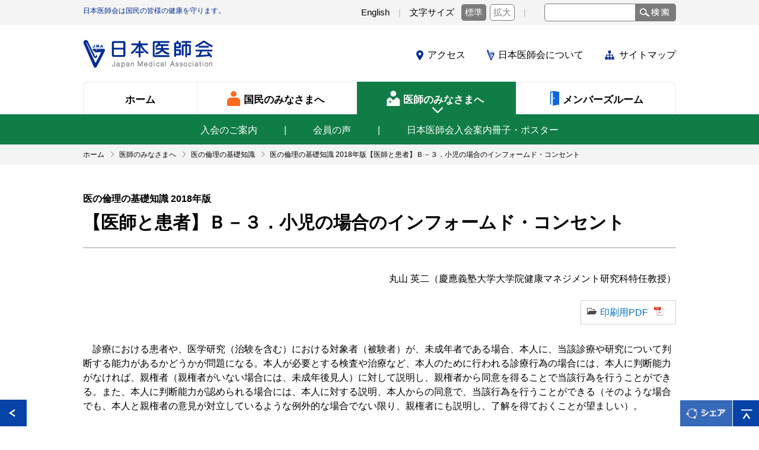

--- FILE ---
content_type: text/html
request_url: https://www.med.or.jp/doctor/rinri/i_rinri/b03.html
body_size: 29701
content:
<!DOCTYPE HTML>
<html>
<head>
<meta http-equiv="Content-Type" content="text/html; charset=UTF-8" />




<title>医の倫理の基礎知識 2018年版【医師と患者】Ｂ－３．小児の場合のインフォームド・コンセント｜医の倫理の基礎知識｜医師のみなさまへ｜日本医師会</title>






<meta name="description" content="">
<meta name="keywords" content="公益社団法人日本医師会, 日本医師会, 医師会, 日医, jma, 医師のみなさまへ">
<meta name="viewport" content="width=device-width">

<link rel="shortcut icon" href="/favicon.ico" type="image/vnd.microsoft.icon">
<link rel="icon" href="/favicon.ico" type="image/vnd.microsoft.icon">
<link rel="stylesheet" href="/n_common/css/n_common.css" type="text/css">
<link rel="stylesheet" href="/n_common/css/n_style.css" type="text/css">
<link rel="stylesheet" href="/n_common/css/n_module.css" type="text/css">
<link rel="stylesheet" href="/n_doctor/css/n_doctor.css" type="text/css">

<link rel="stylesheet" href="/n_common/css/colorbox.css" type="text/css">
<style>
.contents img,
article img{
  width: auto;
  height: auto;
  max-width: 100%;
}
.contents .iNewImg01,
article .iNewImg01{
  width: 35px;
}
.contents strong,.contents b{
  font-weight: bold;
}
</style>
<script src="/n_common/js/jquery.js"></script>
<script src="/n_common/js/js.cookie.js"></script>
<script src="/n_common/js/jquery.matchHeight.js"></script>
<script src="/n_common/js/n_common.js"></script>
<script src="/n_common/js/n_module.js"></script>
<script src="/n_doctor/js/n_doctor.js"></script>
<script src="/common/js/rollover.js"></script>
<script src="/common/js/newIcon.js"></script>
<script src="/n_common/js/jquery.colorbox.js"></script>
<script>
$(function(){
  $('ul').each(function(i, item){
    if ($(item).find('p').hasClass('iDown01')) {
      $(item).addClass('iDown01');
    }
  });
});
</script>


<!-- Google Tag Manager -->
<script>(function(w,d,s,l,i){w[l]=w[l]||[];w[l].push({'gtm.start':
new Date().getTime(),event:'gtm.js'});var f=d.getElementsByTagName(s)[0],
j=d.createElement(s),dl=l!='dataLayer'?'&l='+l:'';j.async=true;j.src=
'https://www.googletagmanager.com/gtm.js?id='+i+dl;f.parentNode.insertBefore(j,f);
})(window,document,'script','dataLayer','GTM-NLRZ92N');</script>
<!-- End Google Tag Manager -->


<!-- Google Analytics// -->
<!--<script>
  (function(i,s,o,g,r,a,m){i['GoogleAnalyticsObject']=r;i[r]=i[r]||function(){
  (i[r].q=i[r].q||[]).push(arguments)},i[r].l=1*new Date();a=s.createElement(o),
  m=s.getElementsByTagName(o)[0];a.async=1;a.src=g;m.parentNode.insertBefore(a,m)
  })(window,document,'script','https://www.google-analytics.com/analytics.js','ga');

  ga('create', 'UA-100238982-1', 'auto');
  ga('send', 'pageview');

</script>-->
<!-- //Google Analytics -->

</head>
<body id="n_doctor">
<noscript>当サイトをご利用になるためには、JavaScript対応のブラウザが必要です。また、設定でJavaScriptを有効にする必要があります。</noscript>
<!-- Google Tag Manager (noscript) -->
<noscript><iframe src="https://www.googletagmanager.com/ns.html?id=GTM-NLRZ92N"
height="0" width="0" style="display:none;visibility:hidden"></iframe></noscript>
<!-- End Google Tag Manager (noscript) -->

<div id="fb-root"></div>
<script>
    (function(d, s, id) {
      var js, fjs = d.getElementsByTagName(s)[0];
      if (d.getElementById(id)) return;
      js = d.createElement(s);
      js.id = id;
      js.src = "//connect.facebook.net/ja_JP/sdk.js#xfbml=1&version=v2.9";
      fjs.parentNode.insertBefore(js, fjs);
    }(document, 'script', 'facebook-jssdk'));
</script>

<header id="header">
<div class="header_top">
<div class="header_top_inner clearfix">
<p class="lead_text">日本医師会は国民の皆様の健康を守ります。</p>
<p class="naviskip">[ <a href="#SKIPPED">ナビゲーションを飛ばして本文に進みます</a> ] </p>
<ul>
<li><a href="/english/">English</a></li>
<li class="font_size">文字サイズ<span><span class="cur"><a href="javascript:void(0)" class="normal">標準</a></span><span><a href="javascript:void(0)" class="zoom">拡大</a></span></span></li>
<li class="search_form_area">
<form name="search_form" action="https://search1.med.or.jp/" method="GET" onsubmit="return mysearch(this);">
<input type="text" name="kw" value="" class="searchBox ui-autocomplete-input" autocomplete="off" role="text" aria-autocomplete="list" aria-haspopup="true">
<input type="hidden" name="ie" value="u">
<input type="hidden" value="general" name="temp">
<input type="submit" class="search_btn" value="" name="">
</form></li>
</ul>
</div>
</div>
<div class="header_contents">
<div class="header_inner clearfix">
<h1><a href="/index.html"><img src="/n_common/images/logo_01.png" alt="日本医師会 Japan Medical Association"></a></h1>
<ul class="header_list">
<li><a href="/jma/about/access.html">アクセス</a></li><!--
--><li><a href="/jma/index.html">日本医師会について</a></li><!--
--><li><a href="/sitemap/">サイトマップ</a></li>
</ul>
</div>
<nav>
<ul>
<li class="gnav_01"><a href="/index.html"><span>ホーム</span></a></li><!--
--><li class="gnav_02"><a href="/people/index.html"><span>国民のみなさまへ</span></a></li><!--
--><li class="gnav_03"><a href="/doctor/index.html"><span>医師のみなさまへ</span></a></li><!--
--><li class="gnav_04"><a href="/login.html"><span>メンバーズルーム</span></a></li>
</ul>
</nav>
</div>
</header>
<header id="sp_header" class="clearfix">
<div class="sp_logo">
<h1><a href="/index.html"><img src="/n_common/images/logo_01.png" alt="日本医師会 Japan Medical Association"></a></h1>
</div>
<div class="sp_header_menu">
<div class="sp_menu"><a href="javascript:void(0)" id="header_toggle_button" class=""><span></span></a></div>
<nav>
<ul class="sp_nav">
<li><a href="/index.html">ホーム</a></li>
<li><a href="/people/index.html">国民のみなさまへ</a></li>
<li><a href="/doctor/index.html">医師のみなさまへ</a></li>
<li><a href="/login.html">メンバーズルーム</a></li>
<li><a href="/jma/index.html">日本医師会について</a></li>
<li><a href="/jma/about/access.html">アクセス</a></li>
<li><a href="/sitemap/">サイトマップ</a></li>
<li><a href="/english/">English</a></li>
<li class="search_form_area">
<form name="search_form" action="https://search1.med.or.jp/" method="GET" onsubmit="return mysearch(this);">
<input type="text" name="kw" value="" class="searchBox ui-autocomplete-input" autocomplete="off" role="text" aria-autocomplete="list" aria-haspopup="true">
<input type="hidden" name="ie" value="u">
<input type="hidden" value="general" name="temp">
<input type="submit" class="search_btn" value="" name="">
</form></li>
</ul>
</nav>
</div>
</header>
<!--<ul class="people_nav">
<li><a href="">健康・医療について</a></li><li><a href="">イベント情報</a></li><li><a href="">お知らせ</a></li><li><a href="">リンク集</a></li>
</ul>-->
<ul class="doctor_nav">
<li><a href="/doctor/other/000227-2.html">入会のご案内</a></li><!--
--><li><a href="/doctor/other/000227-2.html#koe">会員の声</a></li><!--
--><!--<li><a href="/dl-med/doctor/other/admission.pdf" target="_blank" class="pdf">研修医・若手医師のための入会案内冊子</a></li>--><!--
--><li><a href="/jma/about/nyuukai.html">日本医師会入会案内冊子・ポスター</a></li>
</ul>
<!--<div class="sp_people_nav">
<a href="javascript:void(0)" class="">国民のみなさまへ</a>
<ul>
<li><a href="">健康・医療について</a></li>
<li><a href="">イベント情報</a></li>
<li><a href="">お知らせ</a></li>
<li><a href="">リンク集</a></li>
</ul>
</div>-->
<div class="sp_doctor_nav">
<a href="javascript:void(0)" class="">医師のみなさまへ</a>
<ul>
<li><a href="/doctor/other/000227-2.html">入会のご案内</a></li>
<li><a href="/doctor/other/000227-2.html#koe">会員の声</a></li>
<!--<li><a href="/dl-med/doctor/other/admission.pdf" target="_blank" class="pdf">研修医・若手医師のための入会案内冊子</a></li>-->
<li><a href="/jma/about/nyuukai.html">日本医師会入会案内冊子</a></li>
</ul>
</div>


<main id="p_member">
<div id="SKIPPED"></div>

<div class="breadcrumb">
<div class="container">
<ul class="list-breadcrumb" id="breadcrumbs" itemscope itemtype="https://schema.org/BreadcrumbList">
<li itemprop="itemListElement" itemscope itemtype="https://schema.org/ListItem"><a href="https://www.med.or.jp/" itemprop="item"><span itemprop="name">ホーム</span></a><meta itemprop="position" content="1"></li>






    
    
      
      
        
        
            
            
            
            
                <li itemprop="itemListElement" itemscope itemtype="https://schema.org/ListItem"><a href="https://www.med.or.jp/doctor/" itemprop="item"><span itemprop="name">医師のみなさまへ</span></a><meta itemprop="position" content="2"></li>
            
        
      
      
    
    
    


    
    
      
      
        
        
            
            
            
            
                <li itemprop="itemListElement" itemscope itemtype="https://schema.org/ListItem"><a href="https://www.med.or.jp/doctor/member/" itemprop="item"><span itemprop="name">医の倫理の基礎知識</span></a><meta itemprop="position" content="3"></li>
            
        
      
      
    
    
    



<li itemprop="itemListElement" itemscope itemtype="https://schema.org/ListItem"><span itemprop="name">医の倫理の基礎知識 2018年版【医師と患者】Ｂ－３．小児の場合のインフォームド・コンセント</span><meta itemprop="item" content="https://www.med.or.jp/doctor/rinri/i_rinri/b03.html"><meta itemprop="position" content="4"></li>


</ul>
</div>
</div>


<article id="n_008286">
<div class="container">
<div class="pageTtl">
<div class="heading">

<h1 class="main"><span class="txt-small fw-bold">医の倫理の基礎知識 2018年版</span><br>【医師と患者】Ｂ－３．小児の場合のインフォームド・コンセント</h1>
</div>
</div>
<div class="contents">
<p class="mt10 align-r">丸山 英二（慶應義塾大学大学院健康マネジメント研究科特任教授）</p>
<p class="mb30 align-r"><br /><a href="/dl-med/doctor/member/kiso/b03.pdf" target="_blank" class="btnPdf">印刷用PDF</a></p>
<div class="mb30">
<p class="mb20">　診療における患者や、医学研究（治験を含む）における対象者（被験者）が、未成年者である場合、本人に、当該診療や研究について判断する能力があるかどうかが問題になる。本人が必要とする検査や治療など、本人のために行われる診療行為の場合には、本人に判断能力がなければ、親権者（親権者がいない場合には、未成年後見人）に対して説明し、親権者から同意を得ることで当該行為を行うことができる。また、本人に判断能力が認められる場合には、本人に対する説明、本人からの同意で、当該行為を行うことができる（そのような場合でも、本人と親権者の意見が対立しているような例外的な場合でない限り、親権者にも説明し、了解を得ておくことが望ましい）。</p>
<p class="mb20">　親権者が、医療機関の必要と考える医療を子に与えない場合、医療ネグレクトの問題が生じる。そのような場合、医療機関は、親権者に子を監護させることが不適当として、児童相談所に通告しなければならない（そのような場合に児童相談所に通告することは、医療者の守秘義務違反や個人情報保護法等の違反にはならない）。具体的な医療の必要性を判断するに当たっては、医療機関の倫理委員会の判断を求めることが望ましい。通告を受けて児童相談所長は、①児童福祉法第33条第1項の一時保護として、必要な医療に対する同意を与えること、②民法834条の2に基づいて、親権者について親権停止の審判を請求し、必要な医療に対する同意を未成年後見人や親権代行者（児童相談所長などがなる）が与えることを求めること、③②の請求に係る審判を待つ余裕がない場合に、②の請求に併せて、審判が得られるまで、親権者の職務執行を停止し、職務代行者（児童相談所長などがなる）が必要な医療に同意することを許容するよう裁判所に求めること、などができる。</p>
<p class="mb20">　他方、医学研究の場合、一次的には、本人の健康の維持回復ではなく、将来の患者のための診療の改善や、広く医学の発展を目的としているため、インフォームド・コンセントの要件は医療の場合よりも厳格になる。以下では、人を対象とする研究で、遺伝子解析研究や再生医療研究など特別なルールが適用されるものを除いた研究に適用される「人を対象とする医学系研究に関する倫理指針」（2014年12月に文部科学省・厚生労働省が制定、2017年2月改訂）および同指針のガイダンス（2017年5月最終改訂）に基づいて解説する。</p>
<p class="mb20">　小児を被験者とする医学研究を実施するには、第1に、小児を対象者とすることが必要である理由を研究計画書に記載することが求められる。ガイダンスによると、この要件が満たされるのは、基本的に、対象者とされる集団（たとえば、乳幼児）に主としてみられる特有の事象に係る研究に限られることになる。</p>
<p class="mb20">　第2に、本人を学齢ないし年齢で分け、中学修了または16歳以上の者を対象者とする場合には、当該研究について本人に判断能力が認められれば、本人と親権者の双方からインフォームド・コンセントを得ることが求められる。中学修了または16歳以上であっても、本人に研究について判断能力が認められない場合、および、本人が中学修了前または16歳未満の場合には、親権者からインフォームド・コンセントを得ることが求められる。この場合にも、本人の理解力に応じた分かりやすい言葉で説明をしたうえで、当該研究の実施について理解と了解（インフォームド・アセント）を得ることが求められる。</p>
<p class="mb20">　本人が未成年者の場合には、原則として、親権者からの同意が必要であるが、研究に侵襲性がない場合には、倫理審査委員会の承認を得て、本人が中学修了または16歳以上で判断能力がある場合に、（親権者が研究実施を拒否しない限り）本人のインフォームド・コンセントのみで、その者を対象とする研究が実施できる。ただし、親権者に拒否の機会を保証するため、当該研究の実施について情報公開することが必要である。</p>
</div>
<p class="mb30 align-r">（平成30年8月31日掲載）</p>
<!--目次-->
<section class="mb40">
<div class="ttlLv2">
<h2 class="heading">目次</h2>
</div>
<!--
<div class="mb10"><h3 class="fw-bold fs-18">医の倫理の基礎知識 2018年版</h3></div>
-->
<p class="fw-bold mt10">【医師の基本的責務】</p>
<dl class="relatedLink">
<dd><a href="/doctor/rinri/i_rinri/a01.html">Ａ－１.日本医師会と医の倫理向上への取り組み</a></dd>
<dd><a href="/doctor/rinri/i_rinri/a02.html">Ａ－２.倫理と法</a></dd>
<dd><a href="/doctor/rinri/i_rinri/a03.html">Ａ－３.医学生に対する医の倫理教育の現状とそのあり方</a></dd>
<dd><a href="/doctor/rinri/i_rinri/a04.html">Ａ－４.医の倫理―その考え方の変遷 </a></dd>
<dd><a href="/doctor/rinri/i_rinri/a05.html">Ａ－５.医の倫理教育の課題 </a></dd>
<dd><a href="/doctor/rinri/i_rinri/a06.html">Ａ－６.ヒポクラテスと医の倫理</a></dd>
<dd><a href="/doctor/rinri/i_rinri/a07.html">Ａ－７.医学・医療の不確実性と医の倫理</a></dd>
<dd><a href="/doctor/rinri/i_rinri/a08.html" class="no_link">Ａ－８.医師とプロフェッショナルオートノミー</a></dd>
<dd><a href="/doctor/rinri/i_rinri/a09.html">Ａ－９.医道審議会の組織と機能</a></dd>
<dd><a href="/doctor/rinri/i_rinri/a10.html">Ａ－10.診療報酬についての審査、指導について </a></dd>
<dd><a href="/doctor/rinri/i_rinri/a11.html">Ａ－11.ジュネーブ宣言</a></dd>
<dd><a href="/doctor/rinri/i_rinri/a12.html">Ａ－12.医の国際倫理綱領 </a></dd>
</dl>
<p class="fw-bold mt10">【医師と患者】</p>
<dl class="relatedLink">
<dd><a href="/doctor/rinri/i_rinri/b01.html">Ｂ－１.患者の遺族への医師の説明義務 </a></dd>
<dd><a href="/doctor/rinri/i_rinri/b02.html">Ｂ－２.インフォームド・コンセントの誕生と成長</a></dd>
<dd><a href="/doctor/rinri/i_rinri/b03.html">Ｂ－３.小児の場合のインフォームド・コンセント</a></dd>
<dd><a href="/doctor/rinri/i_rinri/b04.html">Ｂ－４.認知症患者の場合のインフォームド・コンセント</a></dd>
<dd><a href="/doctor/rinri/i_rinri/b05.html" class="no_link">Ｂ－５.インフォームド・コンセントと訴訟</a></dd>
<dd><a href="/doctor/rinri/i_rinri/b06.html">Ｂ－６.エホバの証人と輸血 </a></dd>
<dd><a href="/doctor/rinri/i_rinri/b07.html">Ｂ－７.患者情報の保護と開示</a></dd>
<dd><a href="/doctor/rinri/i_rinri/b08.html">Ｂ－８.医師の守秘義務 </a></dd>
<dd><a href="/doctor/rinri/i_rinri/b09.html">Ｂ－９.医師の応招義務</a></dd>
<dd><a href="/doctor/rinri/i_rinri/b10.html">Ｂ－10.行き倒れ患者や乗り物内の救急患者の診療</a></dd>
<dd><a href="/doctor/rinri/i_rinri/b11.html">Ｂ－11.遠隔医療とその問題点</a></dd>
<dd><a href="/doctor/rinri/i_rinri/b12.html">Ｂ－12.医療広告と宣伝</a></dd>
<dd><a href="/doctor/rinri/i_rinri/b13.html">Ｂ－13.伝統医療・補完代替医療（CAM）とその問題点</a></dd>
<dd><a href="/doctor/rinri/i_rinri/b14.html">Ｂ－14.患者からの謝礼</a></dd>
<dd><a href="/doctor/rinri/i_rinri/b15.html">Ｂ－15.外国人患者への対応</a></dd>
<dd><a href="/doctor/rinri/i_rinri/b16.html">Ｂ－16.てんかん患者の自動車運転と医師の対応 </a></dd>
<dd><a href="/doctor/rinri/i_rinri/b17.html">Ｂ－17.認知症患者の自動車運転と医師の対応</a></dd>
<dd><a href="/doctor/rinri/i_rinri/b18.html">Ｂ－18.WMA 患者の権利に関するリスボン宣言</a></dd>
</dl>
<p class="fw-bold mt10">【終末期医療】</p>
<dl class="relatedLink">
<dd><a href="/doctor/rinri/i_rinri/c01.html">Ｃ－１.終末期医療のあり方</a></dd>
<dd><a href="/doctor/rinri/i_rinri/c02.html">Ｃ－２.生命維持治療の差し控え、中止</a></dd>
<dd><a href="/doctor/rinri/i_rinri/c03.html">Ｃ－３.人工栄養、水分補給の維持と中止</a></dd>
<dd><a href="/doctor/rinri/i_rinri/c04.html">Ｃ－４.リビング・ウィル、DNAR、POLST </a></dd>
<dd><a href="/doctor/rinri/i_rinri/c05.html">Ｃ－５.終末期医療の現段階―法制化の必要性からACPへ</a></dd>
</dl>
<p class="fw-bold mt10">【生殖医療】</p>
<dl class="relatedLink">
<dd><a href="/doctor/rinri/i_rinri/d01.html">Ｄ－１.親子の関係をめぐるDNA検査 </a></dd>
<dd><a href="/doctor/rinri/i_rinri/d02.html">Ｄ－２.生殖補助医療の倫理と法の動向</a></dd>
<dd><a href="/doctor/rinri/i_rinri/d03.html">Ｄ－３.卵子提供の課題</a></dd>
<dd><a href="/doctor/rinri/i_rinri/d04.html">Ｄ－４.代理懐胎と倫理</a></dd>
<dd><a href="/doctor/rinri/i_rinri/d05.html">Ｄ－５.母体保護法とその問題点</a></dd>
<dd><a href="/doctor/rinri/i_rinri/d06.html">Ｄ－６.出生前診断 </a></dd>
</dl>
<p class="fw-bold mt10">【遺伝子をめぐる課題】</p>
<dl class="relatedLink">
<dd><a href="/doctor/rinri/i_rinri/e01.html">Ｅ－１.遺伝子検査・遺伝学的検査</a></dd>
<dd><a href="/doctor/rinri/i_rinri/e02.html">Ｅ－２.DNA鑑定とDTC遺伝子検査</a></dd>
<dd><a href="/doctor/rinri/i_rinri/e03.html">Ｅ－３.遺伝子治療と倫理</a></dd>
<dd><a href="/doctor/rinri/i_rinri/e04.html" class="no_link">Ｅ－４.遺伝学的検査と遺伝カウンセリング</a></dd>
</dl>
<p class="fw-bold mt10">【医師とその他の医療関係者】</p>
<dl class="relatedLink">
<dd><a href="/doctor/rinri/i_rinri/f01.html">Ｆ－１.救急医療における医師と救急救命士の役割</a></dd>
<dd><a href="/doctor/rinri/i_rinri/f02.html">Ｆ－２.非医師の医療行為とタスク・シフティング</a></dd>
<dd><a href="/doctor/rinri/i_rinri/f03.html">Ｆ－３.地域包括ケアシステムの中での医師の役割</a></dd>
</dl>
<p class="fw-bold mt10">【医師と社会】</p>
<dl class="relatedLink">
<dd><a href="/doctor/rinri/i_rinri/g01.html" class="no_link">Ｇ－１.医療事故と業務上過失致死傷罪</a></dd>
<dd><a href="/doctor/rinri/i_rinri/g02.html">Ｇ－２.異状死体の届出と医療事故調査・支援センター</a></dd>
<dd><a href="/doctor/rinri/i_rinri/g03.html">Ｇ－３.医療事故とADR（裁判外紛争解決手続）</a></dd>
<dd><a href="/doctor/rinri/i_rinri/g04.html">Ｇ－４.死亡診断書と死体検案書</a></dd>
<dd><a href="/doctor/rinri/i_rinri/g05.html">Ｇ－５.医療における無過失補償制度</a></dd>
<dd><a href="/doctor/rinri/i_rinri/g06.html">Ｇ－６.医薬品副作用被害救済制度について</a></dd>
<dd><a href="/doctor/rinri/i_rinri/g07.html">Ｇ－７.薬剤の副作用とその説明義務</a></dd>
<dd><a href="/doctor/rinri/i_rinri/g08.html">Ｇ－８.児童虐待と医師の対応</a></dd>
<dd><a href="/doctor/rinri/i_rinri/g09.html">Ｇ－９.高齢者虐待と医師の対応 </a></dd>
<dd><a href="/doctor/rinri/i_rinri/g10.html">Ｇ－10.医療施設・福祉施設職員の患者への虐待 </a></dd>
<dd><a href="/doctor/rinri/i_rinri/g11.html">Ｇ－11.LＧBT の患者に対する医師の対応</a></dd>
<dd><a href="/doctor/rinri/i_rinri/g12.html">Ｇ－12.予防接種制度と医師の対応</a></dd>
<dd><a href="/doctor/rinri/i_rinri/g13.html">Ｇ－13.臓器移植改正法施行後の状況と課題</a></dd></dl>
<p class="fw-bold mt10">【人を対象とする研究】</p>
<dl class="relatedLink">
<dd><a href="/doctor/rinri/i_rinri/h01.html">Ｈ－１.研究発表の不正行為と防止対策</a></dd>
<dd><a href="/doctor/rinri/i_rinri/h02.html">Ｈ－２.倫理審査委員会の役割とその運営</a></dd>
<dd><a href="/doctor/rinri/i_rinri/h03.html" class="no_link">Ｈ－３.ヘルシンキ宣言とその変遷</a></dd>
<dd><a href="/doctor/rinri/i_rinri/h04.html">Ｈ－４.ヒト組織の研究への利用</a></dd>
<dd><a href="/doctor/rinri/i_rinri/h05.html">Ｈ－５.死体解剖保存法とサージカルトレーニング</a></dd>
<dd><a href="/doctor/rinri/i_rinri/h06.html">Ｈ－６.再生医療の発展と法的規制―再生医療等安全性確保法について</a></dd>
<dd><a href="/doctor/rinri/i_rinri/h07.html">Ｈ－７.ES 細胞、iPS 細胞、幹細胞の利用</a></dd>
<dd><a href="/doctor/rinri/i_rinri/h08.html">Ｈ－８.ヒト胚研究</a></dd>
<dd><a href="/doctor/rinri/i_rinri/h09.html" class="no_link">Ｈ－９.GCP と新薬の治験</a></dd>
<dd><a href="/doctor/rinri/i_rinri/h10.html">Ｈ－10.臨床研究の倫理</a></dd>
<dd><a href="/doctor/rinri/i_rinri/h11.html">Ｈ－11.臨床研究における利益相反（COI）</a></dd>
<dd><a href="/doctor/rinri/i_rinri/h12.html">Ｈ－12.ディオバン事件―研究者と企業の倫理</a></dd>
</dl></section>
<!--目次-->
<p class="return-btn mt40"><a href="/doctor/rinri/i_rinri/001014.html">医の倫理の基礎知識トップへ</a></p>







<!-- FTCONT -->
<!--<script type="text/javascript" src="/common/inc/ft_cont.js"></script>-->
<!-- //FTCONT -->

<!-- //contents --></div>
<!-- //container --></div>
</article>
</main>
<footer id="footer">
<div class="footer_top clearfix">
<div class="footer_top_inner clearfix">
<div class="overview">
<h1><a href="/index.html"><img src="/n_common/images/logo_01.png" alt="日本医師会 Japan Medical Association"></a></h1>
<p class="name">公益社団法人 日本医師会</p>
<p>〒113-8621<br>東京都文京区本駒込2-28-16<!--<br>TEL：03-3946-2121(代表)<br>FAX：03-3946-6295--></p>
<p class="access"><a href="/iken/">ご感想はこちら</a></p>
</div>
<div class="sitemap">
<p class="sitemap_home"><a href="/index.html">ホーム</a></p>
<ul class="sitemap_block sitemap_people">
<li><a href="/people/index.html">国民のみなさまへ</a></li>
<li>
<ul>
<li><a href="/people/new.html">新着情報</a></li>
</ul>
</li>
</ul>
<ul class="sitemap_block sitemap_doctor">
<li><a href="/doctor/index.html">医師のみなさまへ</a></li>
<li>
<ul>
<li><a href="/doctor/new.html">新着情報</a></li>
</ul>
</li>
</ul>
<ul class="sitemap_block sitemap_about">
<li><a href="/jma/index.html">日本医師会について</a></li>
<li class="column">
<ul>
<li><a href="/jma/about/chairman.html">日本医師会長からの挨拶</a></li>
<li><a href="/jma/about/outline/">日本医師会の概要</a></li>
<li><a href="/jma/about/organization/">日本医師会の組織(役員・事務局)</a></li>
<li><a href="/jma/about/data/">業務及び財務等に関する資料</a></li>
<li><a href="/jma/about/access.html">交通アクセス</a></li>
</ul>
</li><!--
--><li class="column">
<ul>
<li><a href="/jma/about/pamphlet.html">医師会紹介パンフレット</a></li>
<li><a href="/jma/about/kinenshi/">医師会記念誌</a></li>
<li><a href="/jma/009672.html">日本医師会年次報告書</a></li>

</ul>
</li>
</ul>
</div>
</div>
</div>
<div class="footer_bottom clearfix">
<ul>
<li><a href="/link/search.html">各地の医師会</a></li><!--
--><li><a href="/link/">関連リンク</a></li><!--
--><li><a href="/jma/about/privacy.html">日本医師会個人情報について</a></li>
</ul>
<small>Copyright&copy; Japan Medical Association. All rights reserved.</small>
</div>
<style>
<!--
/*footerBtn-----------------------------------------------------------*/
#footerBtn {
  position: relative;
  z-index: 10;
}
.pageReturn {
  position: fixed;
  float: left;
  bottom: 0;
  left: 0;
}
.pageTop {
  width: 44px;
  height: 44px;
  padding: 0;
  position: fixed;
  bottom: 0;
  right: 0;
}
.pageTop a {
  padding-left: 0;
  background: none;
}
.pageReturn img,.pageTop img {
  width: 45px;
  height: 45px;
}
.pageShare {
  position: fixed;
  height: 44px;
  bottom: 0;
  right: 45px;
  cursor: pointer;
}
.pageShare img {
  width: 88px;
  height: 44px;
}
.snsArea {
  width: 100%;
  height: 40px;
  background: rgba(204,204,204,0.9);
  padding: 10px 0 10px 10px;
  position: fixed;
  bottom: -100px;
  z-index: 11;
  text-align: left;
}
.fb_iframe_widget {
  display: inline-block;
  position: relative;
}
.snsArea .snsClose {
  float: right;
  display: block;
  background: #0040a6;
  border: solid 1px #7d9fd4;
  padding: 5px;
  width: 20px;
  height: 20px;
  margin: 0 20px;
  cursor: pointer;
}

/*キッズクラブシェアボタン非表示*/
body.theata .pageShare,body.theata .snsArea {
  display:none;
}

@media screen and (max-width:768px) {
  #footerBtn {
    display: block;
  }	
  #footerBtn p.pageShare img {
    width: 90px;
    height: 45px;
  }
}
-->
</style>

<script>
$(function() {
	
	//smooth scroll
	$('.pageTop').click(function() {
			var href = $(this).attr("href");
			if (href != '#') {
					var speed = 400; // ミリ秒

					$('body, html').animate({
							scrollTop: 0
					}, speed, 'swing');
			}
			return false;
	});

	//「シェア」展開
	var snsBtn = $('.pageShare');
	var snsArea = $('.snsArea');
	var snsCloseBtn = $('.snsClose');

	snsBtn.click(function() {
		snsArea.animate({
			"bottom": 0
		}, 400);
	});

	snsCloseBtn.click(function() {
		snsArea.animate({
			"bottom": -100
		}, 200);
	});

});
</script>

<div id="footerBtn">
<p class="pageReturn"><a href="javascript:history.back();"><img src="/n_common/images/btn_return.gif" alt=""></a></p>
<p class="pageShare"><img src="/n_common/images/btn_share.png" alt="シェア"></p>
<p class="pageTop"><a href="#"><img src="/n_common/images/btn_pagetop.gif" alt=""></a></p>
<div class="snsArea clearfix">
<div class="fb-share-button" data-layout="button_count" style="width:100px; float:left;"></div>
<a href="https://twitter.com/share" class="twitter-share-button" data-lang="ja">Tweet</a>
<script>!function(d,s,id){var js,fjs=d.getElementsByTagName(s)[0],p=/^http:/.test(d.location)?'http':'https';if(!d.getElementById(id)){js=d.createElement(s);js.id=id;js.src=p+'://platform.twitter.com/widgets.js';fjs.parentNode.insertBefore(js,fjs);}}(document, 'script', 'twitter-wjs');</script>
<p class="snsClose"><img src="/n_common/images/snsarea_close.png" alt="閉じる" width="20" height="20" /></p>
</div>
</div>

</footer>


<!--// search //-->
<script type="text/javascript" src="/common/inc/ft_search.js"></script>
<!--// search //-->

</body>
</html>


--- FILE ---
content_type: text/css
request_url: https://www.med.or.jp/n_common/css/n_common.css
body_size: 40793
content:
@charset "utf-8";
/*========================================
	reset
==========================================*/

html, body, div, span, applet, object, iframe, h1, h2, h3, h4, h5, h6, p, blockquote, pre, a, abbr, acronym, address, big, cite, code, del, dfn, em, img, ins, kbd, q, s, samp, small, strike, strong, sub, sup, tt, var, b, u, i, center, dl, dt, dd, ol, ul, li, fieldset, form, label, legend, table, caption, tbody, tfoot, thead, tr, th, td, article, aside, canvas, details, embed, figure, figcaption, footer, header, hgroup, menu, nav, output, ruby, section, summary, time, mark, audio, video {
	margin: 0;
	padding: 0;
	border: 0;
	font: inherit;
	font-size: 100%;
	vertical-align: baseline;
}

html {
	line-height: 1.5;
}

ol, ul, li {
	list-style: none;
}

table {
	border-collapse: collapse;
	border-spacing: 0;
}

caption, th, td {
	text-align: left;
	font-weight: normal;
	vertical-align: middle;
}

q, blockquote {
	quotes: none;
}

q:before, q:after, blockquote:before, blockquote:after {
	content: "";
	content: none;
}

a img {
	border: none;
}

img {
	font-size: 0;
	line-height: 1;
	border: 0;
	vertical-align: middle;
}

article, aside, details, figcaption, figure, footer, header, hgroup, main, menu, nav, section, summary {
	display: block;
}


/*========================================
	font
==========================================*/
@font-face {
	font-family: "YuGothic M";
	src: local(Yu Gothic Medium);
}
body { font-family: Helvetica, Arial, "YuGothic M", "游ゴシック体", YuGothic, "ヒラギノ角ゴ Pro W3", "Hiragino Kaku Gothic Pro", "メイリオ", Meiryo, "ＭＳ Ｐゴシック", "MS PGothic", sans-serif; color: #000000; -webkit-text-size-adjust:none; font-size: 16px; }
body.fontL {
  font-size: 18px;
}
select, input, textarea {
	font-family: inherit;
	font-size: 1em;
}

h1, h2, h3, h4, h5, h6, form, textarea, blockquote, table, th, td {
	font-size: 100%;
}

pre, code {
	font: 115% monospace;
	*font-size: 100%;
}

p {
	line-height: 1.5;
}

h1, h2, h3, h4, h5, h6, dt {
	font-weight: bold;
}

a {
	color: #000000;
	text-decoration: none;
}

main img{
	width:100%;
}
/*========================================
	clearfix
==========================================*/

.clearfix {
	*zoom:1;
}

.clearfix:after {
	clear: both;
	display: block;
	height: 0;
	visibility: hidden;
	content: '';
}
/*===================================================================
	layout
===================================================================*/

/* ------ margin-top ------ */
.mt0	{ margin-top:0 !important; }
.mt5	{ margin-top:5px !important; }
.mt10	{ margin-top:10px !important; }
.mt15	{ margin-top:15px !important; }
.mt20	{ margin-top:20px !important; }
.mt25	{ margin-top:25px !important; }
.mt30	{ margin-top:30px !important; }
.mt40	{ margin-top:40px !important; }

/* ------ margin-right ------ */
.mr0	{ margin-right:0 !important; }
.mr5	{ margin-right:5px !important; }
.mr10	{ margin-right:10px !important; }
.mr15	{ margin-right:15px !important; }
.mr20	{ margin-right:20px !important; }
.mr25	{ margin-right:25px !important; }
.mr30	{ margin-right:30px !important; }

/* ------ margin-bottom ------ */
.mb0	{ margin-bottom:0 !important; }
.mb5	{ margin-bottom:5px !important; }
.mb10	{ margin-bottom:10px !important; }
.mb15	{ margin-bottom:15px !important; }
.mb20	{ margin-bottom:20px !important; }
.mb25	{ margin-bottom:25px !important; }
.mb30	{ margin-bottom:30px !important; }
.mb40	{ margin-bottom:40px !important; }
.mb50	{ margin-bottom:50px !important; }

/* ------ margin-left ------ */
.ml0	{ margin-left:0 !important; }
.ml5	{ margin-left:5px !important; }
.ml10	{ margin-left:10px !important; }
.ml15	{ margin-left:15px !important; }
.ml20	{ margin-left:20px !important; }
.ml25	{ margin-left:25px !important; }
.ml30	{ margin-left:30px !important; }

/* ------ padding-top ------ */
.pt5	{ padding-top:5px !important; }
.pt10	{ padding-top:10px !important; }
.pt15	{ padding-top:15px !important; }
.pt20	{ padding-top:15px !important; }
.pt25	{ padding-top:25px !important; }
.pt30	{ padding-top:30px !important; }

/* ------ padding-right ------ */
.pr5	{ padding-right:5px !important; }
.pr10	{ padding-right:10px !important; }
.pr15	{ padding-right:15px !important; }
.pr20	{ padding-right:20px !important; }
.pr25	{ padding-right:25px !important; }
.pr30	{ padding-right:30px !important; }

/* ------ padding-bottom ------ */
.pb5	{ padding-bottom:5px !important; }
.pb10	{ padding-bottom:10px !important; }
.pb15	{ padding-bottom:15px !important; }
.pb20	{ padding-bottom:20px !important; }
.pb25	{ padding-bottom:25px !important; }
/* ------ padding-left ------ */
.pl5	{ padding-left:5px !important; }
.pl10	{ padding-left:10px !important; }
.pl15	{ padding-left:15px !important; }
.pl20	{ padding-left:20px !important; }
.pl25	{ padding-left:25px !important; }
.pl30	{ padding-left:30px !important; }
.pl40	{ padding-left:40px !important; }

/*========================================
	header
==========================================*/
#sp_header {
	display: none;
}
#header {
	width: 100%;
	min-width: 1000px;
	border-bottom: 3px solid #012b95;
	text-align: center;
	font-size: 100%;
}
#n_people #header {
	border-bottom: 3px solid #fc6b1c;
}
#n_doctor #header {
	border-bottom: 3px solid #107d46;
}
#n_member #header {
	border-bottom: 3px solid #0e67d9;
}
#header .header_top {
	padding: 6px 0;
	background-color: #f4f4f4;
}
#header .header_top .lead_text {
	float: left;
  font-size: 75%;
	padding-top: 3px;
  color: #012b95;
}
.fontL #header .header_top .lead_text {
	font-size: 90%;
}
#header .header_top ul {
	float: right;
}
#header .header_top li {
	display: table-cell;
	vertical-align: middle;
	font-size: 92.857%;
}
#header .header_top li:first-child::after,
#header .header_top li:nth-child(2)::after {
	content: '|';
	margin: 0 15px;
	color: #b6b8ba;
	font-size: 92.857%;
}
.fontL #header .header_top li:first-child::after,
.fontL #header .header_top li:nth-child(2)::after {
	margin: 0 5px;
}
#header .font_size {
	padding-right: 16px;
}
.fontL #header .font_size {
	padding-right: 8px;
}
#header .font_size a {
	border: solid 1px #7c7c7c;
	padding: 5px;
	border-radius: 5px;
	color: #fff;
}
#header .font_size a:hover {
	text-decoration: none;
}
#header .font_size .normal,
#header .font_size .zoom:hover {
	background: #7c7c7c;
}
.fontL #header .font_size .normal,
#header .font_size .zoom {
	background: #fff;
	color: #7c7c7c;
}
#header .font_size .zoom:hover {
	color: #fff;
}
.fontL #header .font_size .normal:hover,
.fontL #header .font_size .zoom,
.fontL #header .font_size .zoom:hover {
	background: #7c7c7c;
	color: #fff;
}
#header .font_size span {
	margin-left: 6px;
}
#header .search_form_area {
	clear:both;
}
#header .search_form_area form input {
	float:left;
	display: block;
	width: 145px;
	height: 26px;
	padding-left: 5px;
	border: solid 1px #7b7b7b;
	border-radius: 5px 0 0 5px;
}
#header .search_form_area form .search_btn {
	float: left;
	border: 0;
	background: url(/n_common/images/search_button_01.png) no-repeat center #f4f4f4;
	width: 68px;
	height: 30px;
	cursor: pointer;
	border-radius: 0;
}
#header .search_form_area form .search_btn:hover {
	opacity: 0.7;
}
#header .header_top_inner,
#header .header_contents {
	width: 1000px;
}
#header .header_top_inner {
	margin: 0 auto;
}
#header .header_contents {
	margin: 25px auto 0;
}
#header .header_inner {
	margin: 0 0 23px;
}
#header .header_inner h1 {
	float: left;
}
#header .header_inner .header_list {
	float: right;
	margin-top: 14px;
}
#header .header_inner .header_list li {
	display: inline-block;
	margin-left: 36px;
}
#header .header_inner .header_list li:first-child {
	margin-left: 0;
	background: url(/n_common/images/header_icon_01.png) center left no-repeat;
}
#header .header_inner .header_list li:nth-child(2) {
	background: url(/n_common/images/header_icon_02.png) center left no-repeat;
}
#header .header_inner .header_list li:last-child {
	background: url(/n_common/images/header_icon_03.png) center left no-repeat;
}
#header .header_inner .header_list li a {
	padding-left: 1.2em;
}
#header .header_inner .header_list li:last-child a {
	padding-left: 1.5em;
}
#header nav li {
	display: inline-block;
	vertical-align: bottom;
	border-right: solid 1px #ecebeb;
}
#header nav li:last-child {
	border-right: none;
}
#header nav li a {
	display: block;
	height: 54px;
	border-top: solid 1px #ecebeb;
}
#header nav li.gnav_01 a {
	width: 191px;
	border-left: solid 1px #ecebeb;
	border-radius: 8px 0 0 0;
}
#n_top #header nav li.gnav_01 a {
	border: solid 1px #012b95;
	background-color: #012b95;
}
#header nav li.gnav_02 a,
#header nav li.gnav_03 a,
#header nav li.gnav_04 a {
	width: 245px;
	padding-left: 23px;
}
#header nav li.gnav_02 a {
	background: url(/n_common/images/gnav_icon_02.png) no-repeat left 50px center;
}
.fontL #header nav li.gnav_02 a {
	background: url(/n_common/images/gnav_icon_02.png) no-repeat left 40px center;
}
#header nav li.gnav_03 a {
	background: url(/n_common/images/gnav_icon_03.png) no-repeat left 50px center;
}
.fontL #header nav li.gnav_03 a {
	background: url(/n_common/images/gnav_icon_03.png) no-repeat left 40px center;
}
#header nav li.gnav_04 a {
	background: url(/n_common/images/gnav_icon_04.png) no-repeat left 55px center;
	border-right: solid 1px #ecebeb;
	border-radius: 0 8px 0 0;
}
.fontL #header nav li.gnav_04 a {
	background: url(/n_common/images/gnav_icon_04.png) no-repeat left 45px center;
}
#header nav li a:hover {
	text-decoration: none;
}
#header nav li a span {
	display: block;
	padding-top: 17px;
	font-size: 107.143%;
	font-weight: bold;
}
.fontL #header nav li a span {
	padding-top: 14px;
}
#header nav li a img:hover {
	opacity: 1.0;
}
#header nav li.gnav_01 a:hover::after,
#header nav li.gnav_02 a:hover::after,
#header nav li.gnav_03 a:hover::after,
#header nav li.gnav_04 a:hover::after,
#n_top #header nav li.gnav_01 a::after,
#n_top #header nav li.gnav_02 a:hover::after,
#n_top #header nav li.gnav_03 a:hover::after,
#n_top #header nav li.gnav_04 a:hover::after,
#n_people #header nav li.gnav_01 a:hover::after,
#n_people #header nav li.gnav_02 a::after,
#n_people #header nav li.gnav_03 a:hover::after,
#n_people #header nav li.gnav_04 a:hover::after,
#n_doctor #header nav li.gnav_01 a:hover::after,
#n_doctor #header nav li.gnav_02 a:hover::after,
#n_doctor #header nav li.gnav_03 a::after,
#n_doctor #header nav li.gnav_04 a:hover::after,
#n_member #header nav li.gnav_04 a::after {
	content: url(/n_common/images/gnav_arrow_icon.png);
	position: relative;
	bottom: 7px;
	display: block;
}
#n_top #header nav li.gnav_02 a:hover::after,
#n_top #header nav li.gnav_03 a:hover::after,
#n_top #header nav li.gnav_04 a:hover::after,
#n_people #header nav li.gnav_02 a::after,
#n_people #header nav li.gnav_03 a:hover::after,
#n_people #header nav li.gnav_04 a:hover::after,
#n_doctor #header nav li.gnav_02 a:hover::after,
#n_doctor #header nav li.gnav_03 a::after,
#n_doctor #header nav li.gnav_04 a:hover::after,
#n_member #header nav li.gnav_04 a::after,
#n_member #header nav li.gnav_02 a:hover::after,
#n_member #header nav li.gnav_03 a:hover::after,
#n_member #header nav li.gnav_04 a:hover::after {
	padding-right: 20px;
}
#header nav li.gnav_01 a:hover,
#header nav li.gnav_02 a:hover,
#header nav li.gnav_03 a:hover,
#header nav li.gnav_04 a:hover,
#n_top #header nav li.gnav_01 a,
#n_top #header nav li.gnav_02 a:hover,
#n_top #header nav li.gnav_03 a:hover,
#n_top #header nav li.gnav_04 a:hover,
#n_people #header nav li.gnav_01 a:hover,
#n_people #header nav li.gnav_02 a,
#n_people #header nav li.gnav_03 a:hover,
#n_people #header nav li.gnav_04 a:hover,
#n_doctor #header nav li.gnav_01 a:hover,
#n_doctor #header nav li.gnav_02 a:hover,
#n_doctor #header nav li.gnav_03 a,
#n_doctor #header nav li.gnav_04 a:hover,
#n_member #header nav li.gnav_04 a {
	color: #fff;
}

#n_top #header nav li.gnav_01 a {
	background-color: #012b95;
	border-top: solid 1px #012b95;
	border-left: solid 1px #012b95;
	border-right: none;
	border-bottom: none;
}
#header nav li.gnav_02 a:hover {
	background: url(/n_common/images/gnav_icon_02_on.png) no-repeat left 50px center #fc6b1c;
	border-top: solid 1px #fc6b1c;
}
.fontL #header nav li.gnav_02 a:hover,
.fontL#n_top #header nav li.gnav_02 a:hover,
.fontL#n_doctor #header nav li.gnav_02 a:hover,
.fontL#n_member #header nav li.gnav_02 a:hover {
	background: url(/n_common/images/gnav_icon_02_on.png) no-repeat left 40px center #fc6b1c;
}
#header nav li.gnav_03 a:hover {
	background: url(/n_common/images/gnav_icon_03_on.png) no-repeat left 50px center #107d46;
	border-top: solid 1px #107d46;
}
.fontL #header nav li.gnav_03 a:hover,
.fontL#n_top #header nav li.gnav_03 a:hover,
.fontL#n_people #header nav li.gnav_03 a:hover,
.fontL#n_member #header nav li.gnav_03 a:hover {
	background: url(/n_common/images/gnav_icon_03_on.png) no-repeat left 40px center #107d46;
}
#header nav li.gnav_04 a:hover {
	background: url(/n_common/images/gnav_icon_04_on.png) no-repeat left 55px center #0e67d9;
	border-top: solid 1px #0e67d9;
}
.fontL #header nav li.gnav_04 a:hover,
.fontL#n_top #header nav li.gnav_04 a:hover,
.fontL#n_people #header nav li.gnav_04 a:hover,
.fontL#n_doctor #header nav li.gnav_04 a:hover {
	background: url(/n_common/images/gnav_icon_04_on.png) no-repeat left 45px center #0e67d9;
}
#n_people #header nav li.gnav_01 a,
#n_doctor #header nav li.gnav_01 a {
	background-color: transparent;
	border-top: solid 1px #ecebeb;
	border-left: solid 1px #ecebeb;
	border-right: none;
	border-bottom: none;
	color: #000;
}
#header nav li.gnav_01 a:hover,
#n_people #header nav li.gnav_01 a:hover,
#n_doctor #header nav li.gnav_01 a:hover {
	background-color: #012b95;
	border-top: solid 1px #012b95;
	border-left: solid 1px #012b95;
}
#n_people #header nav li.gnav_02 a {
	background: url(/n_common/images/gnav_icon_02_on.png) no-repeat left 50px center #fc6b1c;
	border-top: solid 1px #fc6b1c;
}
.fontL#n_people #header nav li.gnav_02 a {
	background: url(/n_common/images/gnav_icon_02_on.png) no-repeat left 40px center #fc6b1c;
}
#n_doctor #header nav li.gnav_03 a {
	background: url(/n_common/images/gnav_icon_03_on.png) no-repeat left 50px center #107d46;
	border-top: solid 1px #107d46;
}
.fontL#n_doctor #header nav li.gnav_03 a {
	background: url(/n_common/images/gnav_icon_03_on.png) no-repeat left 40px center #107d46;
}
#n_member #header nav li.gnav_04 a {
	background: url(/n_common/images/gnav_icon_04_on.png) no-repeat left 55px center #0e67d9;
	border-top: solid 1px #0e67d9;
}
.fontL#n_member #header nav li.gnav_04 a {
	background: url(/n_common/images/gnav_icon_04_on.png) no-repeat left 45px center #0e67d9;
}

.people_nav,
.doctor_nav,
.sp_people_nav,
.sp_doctor_nav {
	display: none;
}
#n_people .people_nav,
#n_doctor .doctor_nav {
	display: block;
}
#n_people .people_nav,
#n_doctor .doctor_nav {
	padding: 12px 0;
	background-color: #fc6b1c;
	text-align: center;
}
#n_people .people_nav {
	background-color: #fc6b1c;
}
#n_doctor .doctor_nav {
	background-color: #107d46;
}
#n_people .people_nav li,
#n_doctor .doctor_nav li {
	display: inline-block;
}
#n_people .people_nav li:after,
#n_doctor .doctor_nav li:after {
	content: '|';
	margin: 0 45px;
	color: #fff;
}
#n_people .people_nav li:last-child:after,
#n_doctor .doctor_nav li:last-child:after {
	content: none;
	margin: 0;
}
#n_people .people_nav li a,
#n_doctor .doctor_nav li a {
	color: #fff;
}

.naviskip{
	position: absolute;
	width: 0;
	height: 0;
	overflow: hidden;
	font-size: 0;
}

/*========================================
	Right navigation
==========================================*/
.navigation {
	float: right;
	width: 240px;
}
.navigation img {
	width: auto;
}
.navigation .listItem {
	border: 1px solid #cbd1db;
	font-weight: 500;
}
.navigation .listItem02 {
	border: 1px solid #efefef;
}
.navigation .listItem .leadItem {
	background: #d1e0ef;
	color: #3766a9;
	padding: 2px 8px;
	font-size: 13px;
}
.navigation .listItem02 .leadItem {
	border-bottom: 1px solid #d2d2d2;
	color: #3766a9;
	padding: 2px 8px;
	font-weight: 500;
}
.navigation .listItem li {
	background: linear-gradient(#ffffff, #ecf3fb);
	position: relative;
}
.navigation .listItem li:after {
	content: "";
	background: url(/n_common/images/ico_nav.gif) no-repeat center center;
	position: absolute;
	width: 5px;
	height: 6px;
	right: 10px;
	top: 50%;
	transform: translate(0, -50%);
}
.navigation .listItem li a {
	color: #3766a9;
	display: block;
	font-size: 14px;
}
.navigation .listItem li:hover {
	background: #114997;
}
.navigation .listItem li:hover a {
	color: #ffffff;
	text-decoration: none;
}
.navigation .listItem li:hover::after {
	display: none;
}
.navigation .listItem02 li a:before {
	border-bottom: 2px solid #88807f;
	border-right: 2px solid #88807f;
	content: "";
	display: block;
	height: 5px;
	left: 0;
	top: 0.55em;
	position: absolute;
	-webkit-transform: rotate(-45deg);
	-ms-transform: rotate(-45deg);
	transform: rotate(-45deg);
	width: 5px;
}
.navigation .listItem02 li {
	padding: 15px 0;
	display: none;
}
.navigation .listItem02 li a {
	display: block;
	text-align: center;
	position: relative;
}
.navigation .listItem02 li a:before {
	top: 5px;
	left: 20px;
}

/*========================================
	New list
==========================================*/
.list_new {
	/*padding-left: 10px;*/
	display: inline-block;
	width: 100%;
	margin: 25px 0;
}
.list_new li {
	padding: 5px 0;
	float: left;
	width: 100%;
}
.list_new li dt {
	letter-spacing: normal!important;
	margin-bottom: 0!important;
	float: left;
	margin-right: 30px;
	font-weight: normal;
}
.list_new li dd {
	float: left;
	width: 85%;
}
.list_new li dd img{
	width: auto;
	max-height: 23px;
}

@media only screen and (max-width: 768px) {
	#header {
		display: none;
	}
	#sp_header {
		position: relative;
		display: block;
		width: 100%;
		margin: 5% auto 0;
		padding: 0 0 5%;
		border-bottom: solid 6px #003aa3;
	}
	#n_people #sp_header {
		border-bottom: solid 6px #fc6b1c;
	}
	#n_doctor #sp_header {
		border-bottom: solid 6px #107d46;
	}
	#n_member #sp_header {
		border-bottom: solid 6px #0e67d9;
	}
	.sp_logo {
		float: left;
		padding: 0 2%;
	}
	.sp_logo img {
		width: 80%;
		height: auto;
	}

	.sp_header_menu {
		float: right;
		padding: 0 4%;
	}

	.sp_menu {
		padding-top: 5px;
	}

	.sp_nav {
		display: none;
		z-index: 20;
		position: absolute;
		left: 0;
		width: 100%;
		top: 100%;
		text-align: left;
		background-color: #fff;
		border-bottom: 1px solid #ccc;
	}
	.sp_nav li {
		border-top: 1px solid #ccc;
	}
	.sp_nav li:first-child a {
		color: #012B95;
	}
	.sp_nav li:nth-child(2) a {
		color: #f16317;
	}
	.sp_nav li:nth-child(3) a {
		color: #177145;
	}
	.sp_nav li:nth-child(4) a {
		color: #0e67d9;
	}
	#n_top .sp_nav li:first-child a {
		background-color: #012B95;
		color: #fff;
	}
	#n_people .sp_nav li:nth-child(2) a {
		background-color: #f16317;
		color: #fff;
	}
	#n_doctor .sp_nav li:nth-child(3) a {
		background-color: #177145;
		color: #fff;
	}
	#n_member .sp_nav li:nth-child(4) a {
		background-color: #0e67d9;
		color: #fff;
	}
	.sp_nav a {
		font-weight: bold;
		display: block;
		text-decoration: none;
		font-size: 120%;
		padding: 10px;
		position: relative;
	}
	.sp_nav a:after {
		position: absolute;
		content: '>';
		top: 50%;
		right: 15px;
		margin-top: -.7em;
	}
	.sp_nav .search_form_area {
		clear:both;
	}
	.sp_nav .search_form_area form input {
		float:left;
		height: 30px;
		margin: 4% 0 8%;
		border: solid 1px #7b7b7b;
		border-radius: 5px 0 0 5px;
	}
	.sp_nav .search_form_area form input[type="text"] {
		width: 75%;
		margin-left: 2%;
		box-sizing: border-box;
		-webkit-box-sizing: border-box;
	}
	.sp_nav .search_form_area form .search_btn {
		float: left;
		border: 0;
		background: url(/n_common/images/search_button_01.png) no-repeat center #7b7b7b;
		background-size: contain;
		width: 20%;
		border-radius: 0 5px 5px 0;
	}

	#header_toggle_button {
		display: block;
		width: 27px;
		padding: 9px 0;
		-webkit-tap-highlight-color: transparent;
		tap-highlight-color: transparent;
	}

	#header_toggle_button span:before {
		content: "";
		position: absolute;
		left: 0;
		top: -9px;
	}
	#header_toggle_button span:after {
		content: "";
		position: absolute;
		top: 9px;
		left: 0;
	}
	#header_toggle_button span {
		display: block;
		position: relative;
	}
	#header_toggle_button span,
	#header_toggle_button span:after,
	#header_toggle_button span:before {
		width: 100%;
		height: 4px;
		background-color: #012b95;
		transition: all 0.3s;
		backface-visibility: hidden;
	}
	#header_toggle_button.on span {
		background-color: transparent;
	}
	#header_toggle_button.on span:before {
		transform: rotate(45deg) translate(4px, 8px);
		-webkit-transform: rotate(45deg) translate(4px, 8px);
	}
	#header_toggle_button.on span:after {
		top: 8px;
		transform: rotate(-45deg) translate(4px, -8px);
		-webkit-transform: rotate(-45deg) translate(4px, -8px);
	}
	#n_people .people_nav,
	#n_doctor .doctor_nav {
		display: none;
	}
	#n_people .sp_people_nav,
	#n_doctor .sp_doctor_nav {
		background: #efefef;
		display: block;
	}
	#n_people .sp_people_nav > a,
	#n_doctor .sp_doctor_nav > a{
		color: #000000;
		background: #efefef;
		font-weight: bold;
		display: block;
		text-decoration: none;
		font-size: 120%;
		padding: 6px 10px;
		position: relative;
		border-bottom: 1px solid #ccc;
	}
	#n_people .sp_people_nav > a:after,
	#n_doctor .sp_doctor_nav > a:after{
		content: "";
		display: block;
		width: 10px;
		height: 10px;
		border-top: #000000 2px solid;
		border-right: #000000 2px solid;
		-webkit-transform: rotate(135deg);
		-ms-transform: rotate(135deg);
		transform: rotate(135deg);
		position: absolute;
		right: 10px;
		top: -4px;
		bottom: 0;
		margin: auto;
	}
	#n_people .sp_people_nav > a.active:after,
	#n_doctor .sp_doctor_nav > a.active:after{
		-webkit-transform: rotate(315deg);
		-ms-transform: rotate(315deg);
		transform: rotate(315deg);
		top: 8px;
	}
	#n_people .sp_people_nav ul,
	#n_doctor .sp_doctor_nav ul {
		display: none;
		border-bottom: 1px solid #ccc;
	}
	#n_people .sp_people_nav ul li,
	#n_doctor .sp_doctor_nav ul li {
		background: #ddd;
		border-bottom: 1px solid #fff;
		position: relative;
	}
	#n_people .sp_people_nav ul li:last-child,
	#n_doctor .sp_doctor_nav ul li:last-child {
		border-bottom: none;
	}
	#n_people .sp_people_nav ul li a,
	#n_doctor .sp_doctor_nav ul li a {
		padding: 10px 25px;
		color: #000000;
		display: block;
		text-decoration: none;
		font-weight: bold;
	}
	#n_people .sp_people_nav ul li:before,
	#n_doctor .sp_doctor_nav ul li:before {
		content: "";
		position: absolute;
		top: 15px;
		left: 12px;
		border-style: solid;
		border-width: 5px 0 5px 8px;
		border-color: transparent transparent transparent #000000;
	}

	/*========================================
		New list
	==========================================*/

	#new .yearFilter {
		padding: 10px 0;
		display: -ms-flexbox;
		display: -webkit-flex;
		display: flex;
		-ms-flex-align: center;
		-webkit-align-items: center;
		-webkit-box-align: center;
		flex-wrap: wrap;
		-webkit-flex-wrap: wrap;
	}
	#new .yearFilter > label {
		font-size: 1.125em;
		width: 100%;
	}
	#new .yearFilter > .listYear {
		width: 100%;
	}
	#new .select_box {
		display: block;
		width: 100%;
		padding: .5rem .75rem;
		-webkit-box-sizing: border-box;
		-moz-box-sizing: border-box;
		box-sizing: border-box;
		border: 1px solid rgba(215, 215, 205, 1);
		line-height: 1.5;
	}
	#new select.select_box {
		-webkit-appearance: none;
		-moz-appearance: none;
		appearance: none;
		height: -webkit-calc(2.25rem + 6px);
		height: calc(2.25rem + 6px);
		padding: .375rem 1.75rem .375rem .75rem;
		line-height: 1.5;
		font-size: 1em;
		background: url("/n_common/images/select_box_icon.png") no-repeat 96% center, #ffffff;
	}
	#new select.select_box::-ms-expand {
		display: none;
	}

	.list_new {
		padding: 0;
	}
	.list_new li {
		padding: 10px 0;
		border-bottom: 1px solid #c3c2c2;
	}
	.list_new li dd {
		width: 100%;
	}
	.linkList li img {
		width: auto;
	}
}
/*========================================
	footer
==========================================*/

#footer {
	position: relative;
	width: 100%;
	min-width: 1000px;
	margin-top: 60px;
	padding-bottom: 50px;
}
#footer a {
	font-size: 92.857%;
}
#footer .footer_top {
	padding: 35px 0;
	background-color: #f4f4f4;
}
#footer .footer_top_inner,
#footer .footer_bottom {
	width: 1000px;
	margin: 0 auto;
}
#footer .overview,
#footer .sitemap,
#footer .sitemap_block,
#footer .footer_bottom ul {
	float: left;
}
#footer .overview p {
	margin-top: 15px;
	padding-left: 20px;
}
#footer .overview .name {
	margin-top: 22px;
}
#footer .overview .access a {
	border-bottom: solid 1px #a6a6a6;
}
#footer .overview .access a:hover {
	text-decoration: none;
	border-bottom: none;
}
#footer .sitemap {
	margin-top: 8px;
}
#footer .sitemap_home,
#footer .sitemap li {
	width: 125px;
}
.fontL #footer .sitemap_home,
.fontL #footer .sitemap li {
	width: 137px;
}
#footer .sitemap li {
	margin-bottom: 8px;
}
#footer .sitemap li.column {
	display: inline-block;
	width: 211px;
	vertical-align: top;
}
.fontL #footer .sitemap li.column {
	width: 188px;
}
#footer .sitemap_home a,
#footer .sitemap li a {
	position: relative;
}
#footer .sitemap_home a::after,
#footer .sitemap li a::after {
	content: "";
	display: block;
	width: 4px;
	height: 4px;
	border-top: #88807f 1px solid;
	border-right: #88807f 1px solid;
	-webkit-transform: rotate(45deg);
	-ms-transform: rotate(45deg);
	transform: rotate(45deg);
	position: absolute;
	left: -15px;
	top: 0;
	bottom: 0;
	margin: auto;
}
#footer .sitemap_home {
	margin-bottom: 40px;
}
#footer .sitemap_home,
#footer .sitemap_block {
	margin-left: 35px;
}
#footer .overview .name,
#footer .sitemap_home a,
#footer .sitemap_block > li:first-child a {
	font-weight: bold;
}
#footer .sitemap_home a {
	color: #333333;
}
#footer .sitemap_people > li:first-child a {
	color: #fc6b1c;
}
#footer .sitemap_doctor > li:first-child a {
	color: #107d46;
}
#footer .sitemap_about > li:first-child {
	width: 140px;
}
.fontL #footer .sitemap_about > li:first-child {
	width: 155px;
}
#footer .sitemap_about > li:first-child a {
	color: #012b95;
}
#footer .sitemap_block li ul li {
	width: 195px;
	padding-left: 1em;
}
#footer .footer_bottom {
	padding-top: 25px;
}
#footer .footer_bottom li {
	display: table-cell;
}
#footer .footer_bottom li::after {
	content: '|';
	margin: 0 15px;
	color: #b6b8ba;
	font-size: 92.857%;
}
#footer .footer_bottom li:last-child::after {
	content: none;
}
#footer .footer_bottom small {
	float: right;
	font-size: 85.714%;
}

#footer .footer_button_area {
	position: relative;
}
#footer .footer_button_area .page_return {
	position: fixed;
	bottom: 0;
	left: 0;
}
#footer .footer_button_area .page_share {
	position: fixed;
	height: 44px;
	bottom: 0;
	right: 45px;
}
#footer .footer_button_area .page_top {
	position: fixed;
	bottom: 0;
	right: 0;
}
#footer .footer_button_area .page_return a,
#footer .footer_button_area .page_share a,
#footer .footer_button_area .page_top a {
	display: block;
}
.fb_iframe_widget > span {
	vertical-align: baseline !important;
}
.snsArea .snsClose img {
  vertical-align: baseline;
}
@media only screen and (max-width: 768px) {
	#footer {
		min-width: 100%;
		margin-top: 5%;
		padding: 10% 0 14%;
		border-top: none;
		text-align: center;
	}
	#footer .footer_top {
		padding: 8% 0;
	}
	#footer .footer_top_inner,
	#footer .footer_bottom {
		width: 100%;
		margin: 0 auto;
	}
	#footer .footer_top .overview,
	#footer .footer_bottom ul,
	#footer .footer_bottom small {
		float: none;
	}
	#footer .footer_top .overview h1 {
		width: 55%;
		margin: 0 auto;
	}
	#footer .overview p {
		margin-top: 5%;
		padding-left: 0;
	}
	#footer .footer_top .sitemap {
		display: none;
	}
	#footer .footer_bottom {
		padding-top: 8%;
	}
	#footer .footer_bottom ul {
		margin-bottom: 8%;
	}
	#footer .footer_bottom li {
		display: inline-block;
	}
	#footer .footer_bottom li:last-child {
		display: block;
	}
	#footer .footer_bottom li:first-child::after {
		margin: 0 10px;
		color: #333;
	}
	#footer .footer_bottom li:nth-child(2)::after {
		content: none;
	}
}
/*========================================
	module
==========================================*/
._pc {
	display: block;
}
._sp {
	display: none;
}
#ftCont .clearfix,
#ftFlash .clearfix {
	clear: both;
	margin-bottom: 30px;
}
#ftCont .pluginBox li.icon,
#ftFlash .pluginBox li.icon {
	margin-top: 4px;
	display: table-cell;
	vertical-align: middle;
}
#ftCont .pluginBox li.text,
#ftFlash .pluginBox li.text {
	padding: 0 10px;
	display: table-cell;
	vertical-align: middle;
}
section div.content{
	max-width: 1000px;
	width: 100%;
	margin: 0 auto 45px;
}

/*========================================
	icon
==========================================*/
.pdf,
.ico-pdf,
.ico-excel,
.ico-word,
.ico-email,
.ico-zip,
.pdfLink,
.wordLink,
.excelLink,
.zipLink,
.btnPdf,
.btnWord,
.btnExcel,
.btnZip {
	width: auto;
}
.pdf:after,
.ico-pdf:after,
.pdfLink:after,
.btnPdf:after {
	content: url(/n_common/images/pdf_icon.png);
	margin-left: 10px;
}
.ico-excel:after,
.excelLink:after,
.btnExcel:after {
	content: url(/n_common/images/excel_icon.png);
	margin-left: 10px;
}
.ico-word:after,
.wordLink:after,
.btnWord:after {
	content: url(/n_common/images/word_icon.png);
	margin-left: 10px;
}
.ico-zip:after,
.zipLink:after,
.btnZip:after {
	content: url(/n_common/images/zip_icon.png);
	margin-left: 10px;
}
.ico-email:before {
	content: url(/n_common/images/email_icon.png);
	margin-right: 10px;
}
.pdf.no-text:after,
.ico-pdf.no-text:after,
.ico-excel.no-text:after,
.ico-word.no-text:after,
.ico-zip.no-text:after,
.ico-blank.no-text:after,
.new.no-text:after {
	margin-left: 0;
}

.blank:after,
.ico-blank:after,
.blankLink:after,
.btnBlank:after {
	content: url(/n_common/images/blank_icon.png);
	margin-left: 10px;
}
.new:after {
	margin: 0 0 0 10px;
	content: " ";
	display: inline-block;
	width: 30px;
	height: 12px;
	background: url(/n_common/images/new_icon.png);
	background-size: contain;
	background-repeat: no-repeat;
	vertical-align: middle;
}

.blankLink.new:after,
.btnBlank.new:after {
	margin: 0px 0px 0 15px;
	content: url(/n_common/images/blank_icon.png);
	width: 65px;
	height: 20px;
	background-size: 50% 50%;
	background-position-x: 30px;
	background-position-y: 6px;
	vertical-align: inherit;
}

.pdfLink.new:after,
.btnPdf.new:after {
	margin: 0px 0px 0 32px;
	content: url(/n_common/images/pdf_icon.png);
	width: 65px;
	height: 20px;
	background-size: 50% 50%;
	background-position-x: 9px;
	background-position-y: 6px;
	vertical-align: inherit;
}

.excelLink.new:after,
.btnExcel.new:after {
	margin: 0px 0px 0 32px;
	content: url(/n_common/images/excel_icon.png);
	width: 65px;
	height: 20px;
	background-size: 50% 50%;
	background-position-x: 9px;
	background-position-y: 6px;
	vertical-align: inherit;
}

.wordLink.new:after,
.btnWord.new:after {
	margin: 0px 0px 0 32px;
	content: url(/n_common/images/word_icon.png);
	width: 65px;
	height: 20px;
	background-size: 50% 50%;
	background-position-x: 9px;
	background-position-y: 6px;
	vertical-align: inherit;
}

.zipLink.new:after,
.btnZip.new:after {
	margin: 0px 0px 0 32px;
	content: url(/n_common/images/zip_icon.png);
	width: 65px;
	height: 20px;
	background-size: 50% 50%;
	background-position-x: 9px;
	background-position-y: 6px;
	vertical-align: inherit;
}

.ico-ichi:after {
	content: "";
	margin-left: 10px;
	display: inline-block;
	width: 55px;
	height: 17px;
	background: url(/common/images/i_ichi.gif);
	vertical-align: top;
}
.red_card:after {
	content: " ";
	padding: 0 6px;
	margin: 0 2px;
	background-color: #f50404;
	border: 0.5px solid #afafaf;
}
.yellow_card:after {
	content: " ";
	padding: 0 6px;
	margin: 0 2px;
	background-color: #ffec07;
	border: 0.5px solid #afafaf;
}
.white_card:after {
	content: " ";
	padding: 0 6px;
	margin: 0 2px;
	background-color: #ffffff;
	border: 0.5px solid #afafaf;
}

/*========================================
	main
==========================================*/
main{
	min-width:1000px;
}
main .title{
	padding: 45px 0 33px;
	font-size: 200%;
	text-align: center;
}
main .title small{
	display: block;
	font-size: 62.5%;
	font-weight: normal;
}
main .title.left{
	padding-bottom: 17px;
	text-align: left;
	line-height: 1;
	border-bottom: 1px solid #ecebeb;
}
main .title.left small{
	display: inline-block;
	margin-left: 15px;
	font-size: 52%;
	vertical-align: middle;
}

/*========================================
	column
==========================================*/

.column3_2 li{
	display: inline-block;
	width: 29.6%;
	margin-bottom: 24px;
	padding-right: 5.6%;
	font-size: 100%;
	vertical-align: top;
}
.column3_2 li:nth-child(3n){
	padding-right: 0;
}
.column3_2 li img{
	margin-bottom: 9px;
}
.column3_2 li img+span {
	font-weight: bold;
}
.column1 li{
	position: relative;
	margin-bottom: 14px;
	border: 2px solid #ecebeb;
}
.column1 li a{
	display: inline-block;
	width: 100%;
	vertical-align: bottom;
}
.column1 li span{
	width: 48.2%;
	margin-left: 5%;
	font-size: 121.4285%;
	font-weight: bold;
	line-height: 1.5;
}
.column1 li span em{
	display: block;
	font-size: 82.353%;
	font-weight: normal;
}
.column1 li img{
	width: 42.8%;
	padding: 2%;
}
.column1 li img,
.column1 li span{
	display: inline-block;
	vertical-align: middle;
}

.column3_1 li{
	display: inline-block;
	width: 30%;
	margin-top: 30px;
	padding-right: 5%;
	font-size: 100%;
	vertical-align: top;
}
.column3_1 li:nth-child(3n){
	padding-right: 0;
}
.column3_1 li img{
	margin-bottom: 5px;
}

/*========================================
	information
==========================================*/
section div.content.information{
	position: relative;
	margin-top: 40px;
}
.information ul.news{
	margin-top: 28px;
	padding-bottom: 30px;
}
.information ul.news li{
	margin-top: 22px;
}
.information ul.news li:first-child{
	margin-top: 0;
}
.information ul.news li a:hover{
	text-decoration: none;
}
.information ul.news li em,
.information ul.news li span{
	display: inline-block;
	vertical-align: top;
}
.information ul.news li em {
	width: 17%;
}
.information ul.news li span {
	width: 83%;
}
.information ul.news li span:hover{
	text-decoration: underline;
}
.information ul.news li .date:after{
	display: inline-block;
	width: 38%;
	margin: 0 10px;
	padding: 3px 0;
	color: #ffffff;
	font-size: 85.714%;
	text-align: center;
	border-radius: 5px;
	vertical-align: middle;
	content: "";
}
.information ul.news li .date.people:after{
	content: "国民";
	background-color: #ff9900;
}
.information ul.news li .date.doctor:after{
	content: "医師";
	background-color: #66cc99;
}
.information ul.news li .date.jma:after{
	content: "医師会";
	background-color: #6699cc;
}
.information ul.news li .date.notice:after{
	content: "お知らせ";
	color: #000000;
	background-color: #ffffcc;
}
.information ul.news li .date.important:after{
	content: "重要";
	background-color: #cc0033;
}
.information ul.news li .date.other:after{
	content: "その他";
	color: #000000;
	background-color: #cccccc;
}

.information .title{
	padding-bottom: 17px;
	border-bottom: 1px solid #ecebeb;
}
.information ul.icon{
	position: absolute;
	bottom: 0;
	right: 0;
}
.information ul.icon li{
	display: inline-block;
	width: 48%;
}
.information li.rss{
	margin-right: 4%;
}
.information .area_left,
.information .area_right{
	position: relative;
	display: inline-block;
	width: 46.2%;
	vertical-align: top;
}
.information .area_left{
	margin-right: 7.5%;
}
.information .area_left ul.news li,
.information .area_right ul.news li{
	margin-bottom: 18px;
}
.information .area_left ul.news li em,
.information .area_left ul.news li span,
.information .area_right ul.news li em,
.information .area_right ul.news li span{
	display: block;
	width: 100%;
}
.information .area_left ul.news li .date:after,
.information .area_right ul.news li .date:after{
	width: 15%;
}

@media only screen and (max-width: 1000px) {

/*========================================
	information
==========================================*/
	section div.content.information{
		width: 95%;
	}
}
@media only screen and (min-width: 769px) {
	a:hover {
		color: #012B95;
		text-decoration: underline;
	}
	a img:hover {
		opacity: 0.7;
	}
}
@media only screen and (max-width: 768px) {
	._pc {
		display: none;
	}
	._sp {
		display: block;
	}
	img {
		width: 100%;
	}

	section div.content{
		width: 95%;
		margin-bottom: 10%;
	}
	#ftCont .pluginBox li.icon,
	#ftFlash .pluginBox li.icon {
		margin-left: 5px;
		float: left;
		display: inherit;
	}
	#ftCont .pluginBox li.text,
	#ftFlash .pluginBox li.text {
		padding: 0 5px;
		float: left;
		display: inherit;
	}
	.pdfLink.new:after,
	.btnPdf.new:after,
	.excelLink.new:after,
	.btnExcel.new:after,
	.wordLink.new:after,
	.btnWord.new:after,
	.zipLink.new:after,
	.btnZip.new:after {
		background-position-y: 8px;
	}

/*========================================
	main
==========================================*/
	main{
		min-width:100%;
		font-size: 114.286%;
	}
	main .title{
		margin: 8% auto 5%;
		padding: 0 3%;
		font-size: 142.187%;
	}
	main .title.left{
		padding-bottom: 5%;
	}
	main .title small,
	main .title.left small{
		padding-top: 3%;
		font-size: 73.077%;
	}
/*========================================
	column
==========================================*/
	.column3_2 li{
		position: relative;
		width: 48.5%;
		padding-right: 3%;
	}
	.column3_2 li:nth-child(3n){
		padding-right: 3%;
	}
	.column3_2 li:nth-child(2n){
		padding-right: 0;
	}
	.column3_2 li img{
		margin-bottom: 8%;
	}
	.column3_2 li span{
		font-size: 114.286%;
	}

	.column1 li img{
		width: 25%;
	}
	.column1 li span{
		width: 64%;
		font-size: 114.286%;
	}

	.column3_1 li {
		display: block;
		width: 100%;
		margin: 0 auto 6%;
		padding-right: 0;
	}

/*========================================
	information
==========================================*/
	section div.content.information{
		width: 100%;
	}
	.information ul.news{
		width: 95%;
		margin: 0 auto;
	}
	.information ul.news li em{
		display: block;
		width: 100%;
	}
	.information ul.news li span{
		display: block;
		width: 100%;
		margin-top: 2%;
	}
	.information ul.news li .date:after{
		width: 30%;
		margin: 0 2%;
		padding: 0.5% 0;
	}
	.information ul.icon{
		right: 3%;
		width: 30%;
	}
	.information .area_left,
	.information .area_right{
		display: block;
		width: 100%;
		margin: 0 auto 5%;
	}
	.information .area_left ul.icon,
	.information .area_right ul.icon{
		top: 0;
	}
}

/*===================================================================
	print		印刷用
===================================================================*/
@media print{
	#footerBtn{
		display: none;
	}
}


--- FILE ---
content_type: text/css
request_url: https://www.med.or.jp/n_doctor/css/n_doctor.css
body_size: 15495
content:
.pc{
	display: block;
}
.sp{
	display: none;
}
.sub_content_area {
	max-width: 1000px;
	width: 100%;
	margin: 37px auto;
}
.sub_content li {
	float:left;
	width: 323px;
}
.sub_content li:not(:last-child) {
	margin-right: 15px;
}
.sub_content li img {
	width: 100%;
}
.accordion_search {
	display: none;
	margin-top: -15px;
	margin-left: auto;
	margin-bottom: 25px;
	padding: 10px 10px;
	border: 1px solid #aaa;
	border-radius: 12px;
	text-align: left;
	position: relative;
}
.accordion_search:before {
	content: "";
	border: 12px solid transparent;
	border-bottom: 12px solid #fff;
	position: absolute;
	right: 12%;
	top: -23px;
	z-index: 2;
}
.accordion_search:after {
	content: "";
	border: 12px solid transparent;
	border-bottom: 12px solid #aaa;
	position: absolute;
	right: 12%;
	top: -24px;
}
.accordion_search li img {
	height: 47px;
	width: auto;
	margin: 10px;
}
.fordocters_area {
	max-width: 1000px!important;
	width: 100%;
	margin: 0 auto;
}
.fordocters_contents {
	margin: 0 auto;
}
.fordocters_contents > li .head_item {
	background: #ffffff;
	height: 88px;
	padding-left: 0;
	position: relative;
	margin: 10px;
}
.fordocters_contents > li .head_item a {
	display: block;
	position: relative;
	z-index: 1;
}
.fordocters_contents > li .head_item span {
	position: absolute;
	top: 37%;
	right: 20px;
}
.fordocters_contents > li .head_item span:after {
	position: absolute;
}
.fordocters_contents > li > a:after {
	margin: 10px;
	position: absolute;
	top: 37px;
	right: 8px;
}
.fordocters_contents > li .head_item a > h3 {
	height: 88px;
	display: table-cell;
	vertical-align: middle;
	padding-left: 25px;
	font-size: 124.9999%;
}
.fordocters_contents > li > div {
	margin: 18px;
	padding-left: 34px;
}
.fordocters_contents > li > div > p.headline:first-child {
	padding-top: 0;
}
.fordocters_contents > li > div > p.headline {
	font-size: 112.4999%;
	text-indent: -17px;
	font-weight: bold;
}
.fordocters_contents > li > div > p.headline:not(:first-child) {
	padding-top: 11px;
}
.fordocters_contents > li > div > p.headline:before {
	margin: 0;
	position: relative;
	top: 3px;
	left: -13px;
}
.fordocters_contents > li > div > p.headline {
	padding-top: 12px;
}
.fordocters_contents > li > div > p {
	padding-top: 3px;
}
.fordocters_contents > li > div > p.new:after {
	margin: 0 0 0 10px;
	content: " ";
	display: inline-block;
	width: 30px;
	height: 12px;
	background: url(/n_common/images/new_icon.png);
	background-size: contain;
	background-repeat: no-repeat;
	vertical-align: middle;
}
.fordocters_contents > li > div > p.update:after {
	margin: 0 0 0 10px;
	content: " ";
	display: inline-block;
	width: 50px;
	height: 13px;
	background: url(/n_common/images/update_icon.png);
	background-size: contain;
	background-repeat: no-repeat;
	vertical-align: middle;
}
.fordocters_contents li div a {
	color: #555555;
}

/* colum_blue */
.fordocters_colum_blue {
	width: 323px;
	height: auto;
	background: #dde7fa;
	margin: 5px;
}
.fordocters_colum_blue .head_item span:after {
	content: url(/n_doctor/images/title_icon_01.png);
}
.fordocters_colum_blue .head_item a:hover {
	color: #1745a0;
	text-decoration: underline;
}
.fordocters_colum_blue > div a:hover {
	color: #1745a0;
	text-decoration: underline;
}
.fordocters_colum_blue h3 {
	color: #1745a0;
}
.fordocters_colum_blue div p.headline:before {
	content: url(/n_doctor/images/title_bold_icon_01.png);
}

/* colum_green */
.fordocters_colum_green {
	width: 323px;
	height: auto;
	background: #d4f6d4;
	margin: 5px;
}
.fordocters_colum_green .head_item span:after {
	content: url(/n_doctor/images/title_icon_02.png);
}
.fordocters_colum_green .head_item span:hover {
	color: #17a01e;
	text-decoration: underline;
}
.fordocters_colum_green > div a:hover {
	color: #17a01e;
	text-decoration: underline;
}
.fordocters_colum_green h3 {
	color: #17a01e;
}
.fordocters_colum_green div p.headline:before {
	content: url(/n_doctor/images/title_bold_icon_02.png);
}

/* colum_orange */
.fordocters_colum_orange {
	width: 323px;
	height: auto;
	background: #fbead1;
	margin: 5px;
}
.fordocters_colum_orange .head_item span:after {
	content: url(/n_doctor/images/title_icon_03.png);
}
.fordocters_colum_orange .head_item span:hover {
	color: #f8700d;
	text-decoration: underline;
}
.fordocters_colum_orange > div a:hover {
	color: #f8700d;
	text-decoration: underline;
}
.fordocters_colum_orange h3 {
	color: #f8700d;
}
.fordocters_colum_orange div p.headline:before {
	content: url(/n_doctor/images/title_bold_icon_03.png);
}

/* colum_pink */
.fordocters_colum_pink {
	width: 323px;
	height: auto;
	background: #fbe2e6;
	margin: 5px;
}
.fordocters_colum_pink .head_item span:after {
	content: url(/n_doctor/images/title_icon_04.png);
}
.fordocters_colum_pink .head_item span:hover {
	color: #fd608d;
	text-decoration: underline;
}
.fordocters_colum_pink > div a:hover {
	color: #fd608d;
	text-decoration: underline;
}
.fordocters_colum_pink h3 {
	color: #fd608d;
}
.fordocters_colum_pink div p.headline:before {
	content: url(/n_doctor/images/title_bold_icon_04.png);
}

/* colum_purple */
.fordocters_colum_purple {
	width: 323px;
	height: auto;
	background: #f0d7f9;
	margin: 5px;
}
.fordocters_colum_purple .head_item span:after {
	content: url(/n_doctor/images/title_icon_05.png);
}
.fordocters_colum_purple .head_item span:hover {
	color: #bc5fd0;
	text-decoration: underline;
}
.fordocters_colum_purple > div a:hover {
	color: #bc5fd0;
	text-decoration: underline;
}
.fordocters_colum_purple h3 {
	color: #bc5fd0;
}
.fordocters_colum_purple div p.headline:before {
	content: url(/n_doctor/images/title_bold_icon_05.png);
}

/* colum_yellow */
.fordocters_colum_yellow {
	width: 323px;
	height: auto;
	background: #d8edf2;
	margin: 5px;
}
.fordocters_colum_yellow .head_item span:after {
	content: url(/n_doctor/images/title_icon_06.png);
}
.fordocters_colum_yellow .head_item span:hover {
	color: #24aacc;
	text-decoration: underline;
}
.fordocters_colum_yellow > div a:hover {
	color: #24aacc;
	text-decoration: underline;
}
.fordocters_colum_yellow h3 {
	color: #24aacc;
}
.fordocters_colum_yellow div p.headline:before {
	content: url(/n_doctor/images/title_bold_icon_06.png);
}
#n_doctor main .title {
	position: relative;
}
#n_doctor main .title span {
	position: absolute;
	top: 40%;
	right: 0;
}
#n_doctor .sub_content li img:hover {
	opacity: 1;
}

.contents {
	float: left;
	width: 100%;
}
.contents img {
	width: auto;
}
/* -- Anchor link -- */
#n_doctor .linkList_type03 li:before,
#n_doctor .anchor-link-list li:before,
#n_doctor .anchor-link-list_typeA li:before {
    color: #107d46;
}
/* -- Related link -- */
.relatedLink {
	overflow: hidden;
	display: flex;
	flex-wrap: wrap;
}
.relatedLink dd {
	width: calc(33.3% - 35px);
	float: left;
	margin-right: 50px;
	margin-bottom: 10px;
}
.relatedLink dd a {
	color: #0070C0;
	text-indent: -22px;
	display: block;
	margin-left: 22px;
}
.relatedLink dd a.no_link {
	pointer-events: none;
	color:#ccc;
}
.relatedLink dd:nth-child(3n+3) {
	margin-right: 0;
}
/* -- Title -- */
#n_doctor .ttlLv2 .heading {
	border-bottom: 4px solid #107d46;
}
#n_doctor .heading.border__left {
	border-left: 3px solid #107d46;
}
#n_doctor .heading.border__bottom {
	border-bottom: 2px solid #107d46;
}
#n_doctor .heading.dotted:before {
	color: #107d46;
}

/*========================================
Right navigation
==========================================*/
#d_ssi .d_ssi:after,
#d_anzen_siin .d_anzen_siin:after,
#d_hospital_based .d_hospital_based:after,
#d_female .d_female:after,
#d_school .d_school:after {
	display: none;
}
#d_ssi .d_ssi > a,
#d_anzen_siin .d_anzen_siin > a,
#d_hospital_based .d_hospital_based > a,
#d_female .d_female > a,
#d_school .d_school > a {
	background: #114997;
	color: #ffffff;
	text-decoration: none;
}
#d_kiso .subNav {
	display: block;
}
.navigation .listItem li a {
	padding: 7px 10px 7px 5px;
}
.subNav {
	background: #e9f1fa;
	padding: 10px 15px;
	display: none;
}
.subNav dt {
	margin-bottom: 0;
	font-size: 14px;
}
.subNav dd a {
	color: #464646 !important;
	position: relative;
	padding-left: 15px !important;
	font-size: 85%;
	display: inline-block;
	word-break: break-all;;
}
.subNav dd a:before {
	content: "";
	display: block;
	width: 0;
	height: 0;
	border-top: 5px solid transparent;
	border-bottom: 5px solid transparent;
	position: absolute;
	top: 5px;
	left: 0;
	border-left: 6px solid #549fe1;
}
.subNav dd:hover a {
	text-decoration: underline !important;
	color: #012B95 !important;
}
#d_sien #si_s_sien .anchor-link-list_typeA.inline li {
	margin-right: 30px;
}
#d_sien #si_s_sien .table--vertical {
	border: none;
}
#d_sien #si_s_sien .table--vertical .table--vertical__head {
	border: none;
	background: none;
}
#d_sien #si_s_sien .table--vertical .table--vertical__body {
	vertical-align: middle;
	border: none;
}
#d_international #i_jma_journal .listCol2_typeB_01 .left__content,
#d_international #i_jma_journal .listCol2_typeB_01 .right__content {
	width: 49%;
	text-align: center;
}
#d_international #i_jma_journal .listCol2_typeB_01 .left__content img,
#d_international #i_jma_journal .listCol2_typeB_01 .right__content img {
	width: 50%;
}
#d_report #r_003854 .list-indent .txtLink.no-arrow {
	padding-left: 0;
}
#d_report #r_003854 .list-indent > li {
	margin-top: 10px;
}
#d_eq201103 #eq_jmat .listCol2_typeA_02 .left__content .title__head,
#d_sien #si_s_sien .listCol2_typeA_02 .left__content .title__head {
	font-weight: normal;
	font-size: 0.875rem;
	color: #7b7b7b;
}
#d_jma_infoactivity #j_activity .listCol3_typeB li img {
	width: 100%;
	height: 100%;
}
#new .btnLink {
	margin-top: 30px;
}

@media only screen and (max-width: 1015px) and (min-width: 769px) {
	.sub_content {
		width: 666px;
		margin: 0 auto;
	}
	.sub_content li:not(:last-child) {
		margin-bottom: 20px;
	}
	.sub_content li:not(:last-child) {
		margin-right: 3%;
	}
	.sub_content li:nth-child(2n) {
		margin-right: 0px;
	}
}

@media only screen and (max-width: 768px) {
	.pc{
		display: none;
	}
	.sp{
		display: block;
	}
	.sub_content {
		margin: 0 3.212%;
	}
	.sub_content li {
		width: 48.5%;
	}
	.sub_content li:not(:nth-last-child(-n+2)) {
		margin-bottom: 3%;
	}
	.sub_content li:nth-child(2n) {
		margin-right: 0;
	}
	.sub_content li:not(:nth-child(2n)) {
		margin-right: 3%;
	}
	.fordocters_contents > li > a:hover {
		text-decoration: none;
	}
	.fordocters_contents {
		width: 93.576%!important;
		height: auto!important;
		margin: 3.212%;
	}
	.fordocters_contents > li {
		width: 100%;
		padding: 18px 0;
		margin: 0 0 10px;
		position: static!important;
	}
	.fordocters_contents > li .head_item {
		margin: 0 18px;
		padding-left: 25px;
	}
	.fordocters_contents > li .head_item a {
		display: inline-block;
	}
	.fordocters_contents > li .head_item a > h3 {
		padding-left: 0;
	}
	.fordocters_contents > li .head_item span {
		right: 40px;
	}
	.fordocters_contents > li > a:after{
		top: 30%;
		right: 5px;
	}
	.fordocters_contents > li > div:not(.head_item) {
		display: none;
		margin: 18px 18px 0 18px;
	}
	.fordocters_colum_blue .head_item span:after {
		content: url(/n_doctor/images/title_icon_sp_01.png)
	}
	.fordocters_colum_blue > .head_item span.active:after {
		content: url(/n_doctor/images/title_icon_sp_open_01.png)
	}
	.fordocters_colum_green > .head_item span:after {
		content: url(/n_doctor/images/title_icon_sp_02.png)
	}
	.fordocters_colum_green > .head_item span.active:after {
		content: url(/n_doctor/images/title_icon_sp_open_02.png)
	}
	.fordocters_colum_orange > .head_item span:after {
		content: url(/n_doctor/images/title_icon_sp_03.png)
	}
	.fordocters_colum_orange > .head_item span.active:after {
		content: url(/n_doctor/images/title_icon_sp_open_03.png)
	}
	.fordocters_colum_pink > .head_item span:after {
		content: url(/n_doctor/images/title_icon_sp_04.png)
	}
	.fordocters_colum_pink > .head_item span.active:after {
		content: url(/n_doctor/images/title_icon_sp_open_04.png)
	}
	.fordocters_colum_purple > .head_item span:after {
		content: url(/n_doctor/images/title_icon_sp_05.png)
	}
	.fordocters_colum_purple > .head_item span.active:after {
		content: url(/n_doctor/images/title_icon_sp_open_05.png)
	}
	.fordocters_colum_yellow > .head_item span:after {
		content: url(/n_doctor/images/title_icon_sp_06.png)
	}
	.fordocters_colum_yellow > .head_item span.active:after {
		content: url(/n_doctor/images/title_icon_sp_open_06.png)
	}
	.contents,
	.navigation {
		float: inherit;
		width: auto;
	}
	.contents img {
		width: 100%;
	}
	.contact img {
		width: auto;
	}
	#d_rinri .txt_special {
		width: auto;
	}
	#d_sien #si_s_sien .anchor-link-list_typeA.inline li {
		display: block;
		margin-right: 0;
	}
	#d_sien #si_s_sien .table--vertical .table--vertical__head {
		text-align: center;
	}
	#d_sien #si_s_sien .table--vertical .table--vertical__head img {
		width: auto;
	}
	#d_international #i_jma_journal .listCol2_typeB_01 .left__content,
	#d_international #i_jma_journal .listCol2_typeB_01 .right__content {
		width: 100%;
	}
	#d_international #i_jma_journal .listCol2_typeB_01 .left__content img,
	#d_international #i_jma_journal .listCol2_typeB_01 .right__content img {
		width: auto;
	}

	/* -- Related link -- */
	.relatedLink dd {
		width: 100%;
	}
}
@media only screen and (min-width: 769px) {
	.fordocters_contents > li > div {
		display: block!important;
	}
	#d_oshirase #os_o_oshirase .listCol2_typeA_02 .left__content {
		width: 13%;
	}
	#d_oshirase #os_o_oshirase .listCol2_typeA_02 .right__content {
		width: 85%;
	}
	#d_eq201103 #eq_jmat .listCol2_typeA_02 .left__content,
	#d_sien #si_s_sien .listCol2_typeA_02 .left__content {
		width: 15%;
	}
	#d_eq201103 #eq_jmat .listCol2_typeA_02 .right__content,
	#d_sien #si_s_sien .listCol2_typeA_02 .right__content {
		width: 82%;
	}
	#p_symposium .listCol2_typeB_01 .right__content img {
		width: 100%;
	}
}
@media only screen and (min-width: 769px) and (max-width: 1015px){
	.accordion_search {
		width: 50%;
		margin: 25px auto 0;
		padding: 10px 10px;
	}
		#n_doctor main .fordocters_area .title {
		width: 666px;
		margin: 0 auto;
	}
}

/*========================================
	Box
==========================================*/
#n_doctor .box_inside {
	width: 80%;
	margin-left: auto;
	margin-right: auto;
}
#n_doctor .box_inside_30 {
	width: 30%;
	margin-left: auto;
	margin-right: auto;
}
@media only screen and (max-width: 768px){
	#n_doctor .box_inside {
		width: 100%;
		box-sizing: border-box;
	}
	#n_doctor .box_inside_30 {
		width: 100%;
		box-sizing: border-box;
	}
}
/*========================================
	table
==========================================*/
#n_doctor .table_type_normal table {
	width: 100%;
	border: 1px solid #d0d0d0;
}
#n_doctor .table_type_normal table th,
#n_doctor .table_type_normal table td {
	vertical-align: top;
	padding: 10px;
}
#n_doctor .list_number .num,
#n_doctor .list_number_clip .counter {
	counter-increment: number;
}
#n_doctor .list_number .num,
#n_doctor .list_number_clip .counter .num {
	position: relative;
	padding-left: 20px;
}
#n_doctor .list_number li + li{
	margin-top: 10px;
}
#n_doctor .list_number .num::before,
#n_doctor .list_number_clip .counter .num::before {
	content: counter(number)".";
	position: absolute;
	left: -10px;
	display: block;
	min-width: 25px;
	text-align: right;
}

--- FILE ---
content_type: text/css
request_url: https://www.med.or.jp/n_common/css/colorbox.css
body_size: 6649
content:
#cboxOverlay,
#cboxWrapper,
#colorbox {
    position: absolute;
    top: 0;
    left: 0;
    z-index: 1;
}

#cboxWrapper {
    height: 360px!important;
    width: 100%!important;
}

#cboxWrapper>div:nth-child(2) {
    height: 100%!important;
}

#cboxOverlay {
    position: fixed;
    width: 100%;
    height: 100%
}

#cboxBottomLeft,
#cboxMiddleLeft {
    clear: left;
}

#cboxContent {
    position: relative;
}

#cboxLoadedContent {
    overflow: auto;
    -webkit-overflow-scrolling: touch;
}

#cboxTitle {
    margin: 0;
}

#cboxLoadingGraphic,
#cboxLoadingOverlay {
    position: absolute;
    top: 0;
    left: 0;
    width: 100%;
    height: 100%
}

#cboxClose,
#cboxNext,
#cboxPrevious,
#cboxSlideshow {
    cursor: pointer;
}

.cboxPhoto {
    float: left;
    margin: auto;
    border: 0;
    display: block;
    -ms-interpolation-mode: bicubic;
    padding: 0;
    width: 100%!important;
    height: auto!important;
    vertical-align: middle;
    position: relative;
    top: 50%;
    transform: translate(0, -50%);
    -webkit-transform: translate(0, -50%);
    -moz-transform: translate(0, -50%);
    max-width: 820px;
}

.cboxIframe {
    width: 100%;
    height: 100%;
    display: block;
    border: 0;
    padding: 0;
    margin: 0;
}

#cboxContent,
#cboxLoadedContent,
#colorbox {
    box-sizing: content-box;
    -moz-box-sizing: content-box;
    -webkit-box-sizing: content-box;
}

#cboxOverlay {
    background: url(../images/photo_overlay.png)repeat 0 0;
    z-index: 9999;
}

#colorbox {
    outline: 0;
    overflow: visible!important;
    z-index: 9999;
    padding-bottom: 37vh;
    transform: translate(-50%, -50%);
    -webkit-transform: translate(-50%, -50%);
    -moz-transform: translate(-50%, -50%);
    height: 0!important;
    width: 640px!important;
    left: 50%!important;
    transition: none;
    max-width: 1000px;
    max-height: 360px;
    box-sizing: border-box;
    top: 50%!important;
}
#colorbox.photo {
    padding-bottom: 34%;
    height: 0!important;
    max-width: 820px;
    left: 50%!important;
    transform: translate(-50%,-50%);
    -webkit-transform: translate(-50%,-50%);
    -moz-transform: translate(-50%,-50%);
}
@media screen and (min-width:1000px) {
    /* #colorbox {
        padding: 0;
        height: 562px!important;
    } */
    #colorbox.photo {
        padding-bottom: 0;
        height: 270px!important;
    }
}
#cboxContent {
    background: 0 0;
    height: 100%!important;
    width: 100%!important;
}

.cboxIframe {
    background: #ffffff;
}

#cboxError {
    padding: 50px;
    border: 1px solid #cccccc;
}

#cboxLoadedContent {
    position: relative;
    vertical-align: middle;
    height: 100%!important;
    width: 100%!important;
}

#cboxTitle {
    position: absolute;
    bottom: 4px;
    left: 0;
    text-align: center;
    width: 100%;
    color: #949494;
}

#cboxCurrent {
    display: none!important;
}

#cboxLoadingOverlay {
    background: url(../images/photo_overlay.png)no-repeat center center;
}

#cboxLoadingGraphic {
    background: url(../images/loading.gif)no-repeat center center;
}

#cboxClose,
#cboxNext,
#cboxPrevious,
#cboxSlideshow {
    border: 0;
    padding: 0;
    margin: 0;
    overflow: visible;
    width: auto;
    background: 0 0;
}

#cboxClose:active,
#cboxNext:active,
#cboxPrevious:active,
#cboxSlideshow:active {
    outline: 0;
}

#cboxClose {
    background: url(../images/btn_close.png)no-repeat 0 0;
    height: 52px;
    outline: 0;
    position: absolute;
    right: 0;
    text-indent: -9999px;
    top: -62px;
    width: 54px;
}

#cboxClose:hover {
    background-position: 0 0;
    filter: alpha(opacity=80);
    -ms-filter: "alpha(opacity=80)";
    opacity: 0.8;
}

.cboxIE #cboxBottomCenter,
.cboxIE #cboxBottomLeft,
.cboxIE #cboxBottomRight,
.cboxIE #cboxMiddleLeft,
.cboxIE #cboxMiddleRight,
.cboxIE #cboxTopCenter,
.cboxIE #cboxTopLeft,
.cboxIE #cboxTopRight {
    filter: progid:DXImageTransform.Microsoft.gradient(startColorstr=#00FFFFFF, endColorstr=#00FFFFFF);
}

.responsive {
    height: 414px;
    margin: 0 auto;
    width: 46pc;
    overflow: hidden;
}

.responsive span {
    height: 100%;
    display: block;
    width: 100%
}

.ulizahtml5 {
    width: 100%;
    height: 100%;
    position: absolute !important;
    top: 0;
    left: 0;
    font-size: 12px !important;
}

@media screen and (min-width:641px) and (max-width:960px) {
    #box1,
    #box2,
    #box3,
    #box4,
    #box5 {
        height: 310px;
        margin: 0 auto;
        max-width: 552px;
        width: 100%;
    }
    .responsive {
        height: 310px;
        margin: 0 auto;
        width: 552px;
    }
    .responsive .BrightcoveExperience {
        width: 100%;
        height: 100%;
    }
}

@media screen and (max-width:640px) {
    #cboxWrapper {
        height: 95%!important;
    }
    #cboxOverlay {
        background: url(../images/photo_overlay.png)repeat 0 0;
    }
    #colorbox {
        width: 95%!important;
        outline: 0;
        overflow: visible!important;
        padding-bottom: 56.25%;
    }
    #cboxContent {
        opacity: 1;
    }
    #cboxLoadedContent {
        overflow: hidden !important;
    }
    .cboxIframe {
        position: absolute;
    }
    .cboxPhoto {
        padding: 0;
        background: 0 0;
        width: 100%!important;
        height: auto!important;
    }
    #cboxClose {
        background: url(../images/btn_close.png)no-repeat 0 0;
        background-size: contain;
        top: -45px;
        right: 0;
        width: 40px;
        height: 40px;
    }
    #cboxClose,
    #cboxClose:hover {
        background-position: 0 0;
        filter: alpha(opacity=80);
        -ms-filter: "alpha(opacity=80)";
        opacity: 0.8;
    }
    #box1,
    #box2,
    #box3,
    #box4,
    #box5 {
        height: 158px;
        margin: 0 auto;
        max-width: 280px;
        width: 100%;
    }
    .responsive {
        height: 158px;
        margin: 0 auto;
        width: 280px;
    }
    .responsive .BrightcoveExperience {
        width: 100%;
        height: 100%;
    }
    .iframe-content {
        position: relative;
        width: 100%;
        padding: 75% 0 0;
    }
    .iframe-content iframe {
        position: absolute;
        top: 0;
        left: 0;
        width: 100%;
        height: 100%;
    }
    .ulizahtml5 {
        width: 100% !important;
        height: 100% !important;
    }
}


--- FILE ---
content_type: application/javascript
request_url: https://www.med.or.jp/common/inc/ft_search.js
body_size: 656
content:
(function() {
	var da = document.createElement('script');
	da.type = 'text/javascript'; da.async = true;
	if ('https:' == document.location.protocol) {
		da.src =  'https://rsv.dga.jp/s/japanmed/search_tool_n1.js';
	} else {
		da.src =  'http://cache.dga.jp/s/japanmed/search_tool_n1.js';
	}
	var sc  = document.getElementsByTagName('script')[0];
	sc.parentNode.insertBefore(da, sc);
})();

--- FILE ---
content_type: application/javascript
request_url: https://www.med.or.jp/n_common/js/n_common.js
body_size: 5449
content:
$(function () {
    if (Cookies.get('font')) {
        $('body').addClass('fontL');
    }
    $('.font_size a').click(function () {
        if ($(this).parent().hasClass('cur')) {
            $('body').removeClass('fontL');
            Cookies.remove('font', 'font_L', {path: '/'});
        } else {
            $('body').addClass('fontL');
            Cookies.set('font', 'font_L', {expires: 7, path: '/'});
        }
    });

    $('#header_toggle_button').on('click', function () {
        $(this).toggleClass('on');
        $('.sp_nav').slideToggle(500);
    });

    $('.sp_nav a').on('click', function () {
        var headHeight = $('#sp_header').height();
        if (location.pathname.replace(/^\//, '') == this.pathname.replace(/^\//, '') && location.hostname == this.hostname) {
            var $target = $(this.hash);
            $target = $target.length && $target || $('[name=' + this.hash.slice(1) + ']');
            if ($target.length) {
                var targetOffset = $target.offset().top - headHeight;
                $('html,body').animate({
                    scrollTop: targetOffset
                }, 500, function () {
                    $('.sp_nav').fadeOut();
                    $('#header_toggle_button').removeClass('on');
                });
                return false;
            }
        }
    });
    $('.sp_people_nav a').on('click', function () {
        if ($(this).next().not(':animated').length >= 1) {
            $(this).toggleClass('active');
            $('.sp_people_nav ul').slideToggle(500);
        }
    });
    $('.sp_doctor_nav a').on('click', function () {
        if ($(this).next().not(':animated').length >= 1) {
            $(this).toggleClass('active');
            $('.sp_doctor_nav ul').slideToggle(500);
        }
    });

    /* Anchor link scroll */
    var anchorLink = $('.anchor-link-list_typeA a, a.anchorLink, .anchor-link-list a');
    anchorLink.on('click', function () {
        event.preventDefault();
        var speed = 400,
            href = $(this).attr("href"),
            target = $(href == "#" || href == "" ? 'html' : href),
            position = target.offset().top;
        $("html, body").animate({
            scrollTop: position
        }, speed, "swing");
        return false;
    });

    /* Handle thumbnail movie */
    var playerArea = $('.player .inner');
    playerArea.each(function (i) {
        $(this).on('click', function () {
            var thumbImg = $(this).find('.rImg');
            vjsPoster = $(this).find('.vjs-poster');
            vjsPlayProgress = $(this).find('.vjs-play-progress');
            thumbImg.hide().addClass('start');
            if (!$(this).hasClass('isPlaying')) {
                vjsPoster.trigger('click');
            }
            $(this).addClass('isPlaying');
            vjsPlayProgress.show().addClass('start');
        });
    });

    /* Show modal movie */
    if ($(".modal_movie").length){
        $(".modal_movie").colorbox({
            iframe: true,
            fixed: true,
            top: "50%",
            reposition: false
        });
    }

    /* Scroll table no_responsive in SP */
    var attentionScroll = $('.scroll_attention');

    // Attach sticky button when scroll window
    $(window).on('resize scroll', function () {
        attentionScroll.each(function () {
            var offsetTop = $(this).offset().top,
                buttonScroll = $(this).find('div'),
                heightAttention = $(this).height(),
                heightButton = buttonScroll.outerHeight();
            if ($(window).scrollTop() >= offsetTop - 13) {
                if ($(window).scrollTop() >= heightAttention + offsetTop - heightButton * 2) {
                    buttonScroll.removeClass('sticky');
                } else {
                    buttonScroll.addClass('sticky');
                }
            } else {
                buttonScroll.removeClass('sticky');
            }
        });
    });

    // Hidden the scroll button when the table is scrolled
    attentionScroll.each(function () {
        $(this).prev('.no_responsive').on('scroll', function () {
            var scrollLeft = $(this).scrollLeft();
            if (scrollLeft > 0) {
                $(this).next().fadeOut(300);
                $(this).next().find('div').removeClass('sticky');
            } else {
                $(this).next().fadeIn(300);
                if ($(window).scrollTop() >= $(this).offset().top) {
                    $(this).next().find('div').addClass('sticky');
                }
            }
        });
    });

    // Move the table when the button scroll is clicked
    attentionScroll.each(function () {
        $(this).find('div').on('click', function () {
            var wrapWidth = $(this).parent().prev('.no_responsive').width(),
                tableWidth = $(this).parent().prev('.no_responsive').find('table').width(),
                maxScroll = tableWidth - wrapWidth;
            $(this).parent().prev('.no_responsive').animate({scrollLeft: maxScroll}, 1000);
        });
    });
});
